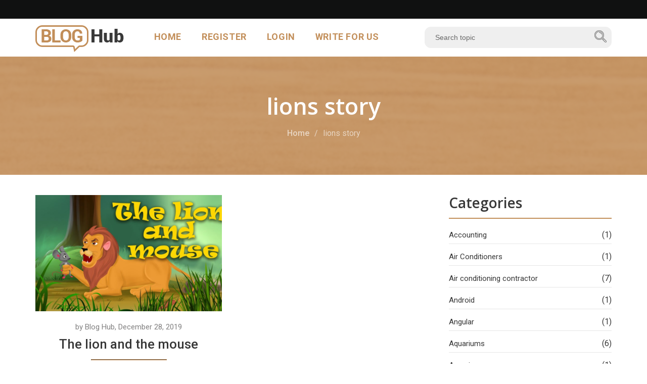

--- FILE ---
content_type: text/html; charset=UTF-8
request_url: https://bloghub.com.au/lions-story/
body_size: 20931
content:
<!DOCTYPE html>
<html lang="en">
    <head><meta http-equiv="Content-Type" content="text/html; charset=utf-8">
        
        <meta http-equiv="X-UA-Compatible" content="IE=edge">
        <meta name="viewport" content="width=device-width, initial-scale=1">

<meta name="google-site-verification" content="j2ZFzNPZgoPwyaUudp5kyTIDLqxFUlW30NvXWSMRZZU" />

        <!-- Site title -->
        <title>
            lions story Archives - Blog HubBlog Hub        </title>

        <link href="https://fonts.googleapis.com/css?family=Open+Sans:300,300i,400,400i,600,600i,700,700i,800,800i|Roboto+Slab:100,300,400,700|Roboto:100,100i,300,300i,400,400i,500,500i,700,700i,900,900i&display=swap" rel="stylesheet">

        <!-- Favicon and app touch icon -->
        <link rel="shortcut icon" href="https://bloghub.com.au/wp-content/themes/bloghub/images/favicon/favicon-16x16.png">
        <link rel="apple-touch-icon" href="https://bloghub.com.au/wp-content/themes/bloghub/images/favicon/apple-touch-icon-57x57.png">
        <link rel="apple-touch-icon" href="https://bloghub.com.au/wp-content/themes/bloghub/images/favicon/apple-touch-icon-72x72.png">
        <link rel="apple-touch-icon" href="https://bloghub.com.au/wp-content/themes/bloghub/images/favicon/apple-touch-icon-114x114.png">


        <!-- Style css -->
        <link href="https://bloghub.com.au/wp-content/themes/bloghub/style.css" rel="stylesheet">

        <!-- Responsive css -->
        <link href="https://bloghub.com.au/wp-content/themes/bloghub/css/responsive.css" rel="stylesheet">

        <!-- HTML5 shim and Respond.js for IE8 support of HTML5 elements and media queries -->
        <!-- WARNING: Respond.js doesn't work if you view the page via file:// -->
        <!--[if lt IE 9]>
          <script src="https://oss.maxcdn.com/html5shiv/3.7.3/html5shiv.min.js"></script>
          <script src="https://oss.maxcdn.com/respond/1.4.2/respond.min.js"></script>
        <![endif]-->

        <meta name='robots' content='index, follow, max-image-preview:large, max-snippet:-1, max-video-preview:-1' />

	<!-- This site is optimized with the Yoast SEO plugin v26.6 - https://yoast.com/wordpress/plugins/seo/ -->
	<link rel="canonical" href="https://bloghub.com.au/lions-story/" />
	<meta property="og:locale" content="en_US" />
	<meta property="og:type" content="article" />
	<meta property="og:title" content="lions story Archives - Blog Hub" />
	<meta property="og:url" content="https://bloghub.com.au/lions-story/" />
	<meta property="og:site_name" content="Blog Hub" />
	<meta name="twitter:card" content="summary_large_image" />
	<script type="application/ld+json" class="yoast-schema-graph">{"@context":"https://schema.org","@graph":[{"@type":"CollectionPage","@id":"https://bloghub.com.au/lions-story/","url":"https://bloghub.com.au/lions-story/","name":"lions story Archives - Blog Hub","isPartOf":{"@id":"https://bloghub.com.au/#website"},"primaryImageOfPage":{"@id":"https://bloghub.com.au/lions-story/#primaryimage"},"image":{"@id":"https://bloghub.com.au/lions-story/#primaryimage"},"thumbnailUrl":"https://bloghub.com.au/wp-content/uploads/2019/12/lion-and-the-mouse-story-scaled.jpg","breadcrumb":{"@id":"https://bloghub.com.au/lions-story/#breadcrumb"},"inLanguage":"en-AU"},{"@type":"ImageObject","inLanguage":"en-AU","@id":"https://bloghub.com.au/lions-story/#primaryimage","url":"https://bloghub.com.au/wp-content/uploads/2019/12/lion-and-the-mouse-story-scaled.jpg","contentUrl":"https://bloghub.com.au/wp-content/uploads/2019/12/lion-and-the-mouse-story-scaled.jpg","width":2560,"height":1441,"caption":"lion and the mouse story"},{"@type":"BreadcrumbList","@id":"https://bloghub.com.au/lions-story/#breadcrumb","itemListElement":[{"@type":"ListItem","position":1,"name":"Home","item":"https://bloghub.com.au/"},{"@type":"ListItem","position":2,"name":"lions story"}]},{"@type":"WebSite","@id":"https://bloghub.com.au/#website","url":"https://bloghub.com.au/","name":"Blog Hub","description":"","potentialAction":[{"@type":"SearchAction","target":{"@type":"EntryPoint","urlTemplate":"https://bloghub.com.au/?s={search_term_string}"},"query-input":{"@type":"PropertyValueSpecification","valueRequired":true,"valueName":"search_term_string"}}],"inLanguage":"en-AU"}]}</script>
	<!-- / Yoast SEO plugin. -->


<link rel='dns-prefetch' href='//platform-api.sharethis.com' />
<link rel="alternate" type="application/rss+xml" title="Blog Hub &raquo; lions story Tag Feed" href="https://bloghub.com.au/lions-story/feed/" />
<style id='wp-img-auto-sizes-contain-inline-css' type='text/css'>
img:is([sizes=auto i],[sizes^="auto," i]){contain-intrinsic-size:3000px 1500px}
/*# sourceURL=wp-img-auto-sizes-contain-inline-css */
</style>
<link rel='stylesheet' id='cnss_font_awesome_css-css' href='https://bloghub.com.au/wp-content/plugins/easy-social-icons/css/font-awesome/css/all.min.css?ver=7.0.0' type='text/css' media='all' />
<link rel='stylesheet' id='cnss_font_awesome_v4_shims-css' href='https://bloghub.com.au/wp-content/plugins/easy-social-icons/css/font-awesome/css/v4-shims.min.css?ver=7.0.0' type='text/css' media='all' />
<link rel='stylesheet' id='cnss_css-css' href='https://bloghub.com.au/wp-content/plugins/easy-social-icons/css/cnss.css?ver=1.0' type='text/css' media='all' />
<link rel='stylesheet' id='cnss_share_css-css' href='https://bloghub.com.au/wp-content/plugins/easy-social-icons/css/share.css?ver=1.0' type='text/css' media='all' />
<style id='wp-emoji-styles-inline-css' type='text/css'>

	img.wp-smiley, img.emoji {
		display: inline !important;
		border: none !important;
		box-shadow: none !important;
		height: 1em !important;
		width: 1em !important;
		margin: 0 0.07em !important;
		vertical-align: -0.1em !important;
		background: none !important;
		padding: 0 !important;
	}
/*# sourceURL=wp-emoji-styles-inline-css */
</style>
<style id='responsive-menu-inline-css' type='text/css'>
/** This file is major component of this plugin so please don't try to edit here. */
#rmp_menu_trigger-7304 {
  width: 55px;
  height: 55px;
  position: relative;
  top: 0;
  border-radius: 5px;
  display: none;
  text-decoration: none;
  right: 0;
  background: #c28e59;
  transition: transform 0.5s, background-color 0.5s;
}
#rmp_menu_trigger-7304:hover, #rmp_menu_trigger-7304:focus {
  background: #101111;
  text-decoration: unset;
}
#rmp_menu_trigger-7304.is-active {
  background: #101111;
}
#rmp_menu_trigger-7304 .rmp-trigger-box {
  width: 25px;
  color: #ffffff;
}
#rmp_menu_trigger-7304 .rmp-trigger-icon-active, #rmp_menu_trigger-7304 .rmp-trigger-text-open {
  display: none;
}
#rmp_menu_trigger-7304.is-active .rmp-trigger-icon-active, #rmp_menu_trigger-7304.is-active .rmp-trigger-text-open {
  display: inline;
}
#rmp_menu_trigger-7304.is-active .rmp-trigger-icon-inactive, #rmp_menu_trigger-7304.is-active .rmp-trigger-text {
  display: none;
}
#rmp_menu_trigger-7304 .rmp-trigger-label {
  color: #ffffff;
  pointer-events: none;
  line-height: 13px;
  font-family: inherit;
  font-size: 14px;
  display: inline;
  text-transform: inherit;
}
#rmp_menu_trigger-7304 .rmp-trigger-label.rmp-trigger-label-top {
  display: block;
  margin-bottom: 12px;
}
#rmp_menu_trigger-7304 .rmp-trigger-label.rmp-trigger-label-bottom {
  display: block;
  margin-top: 12px;
}
#rmp_menu_trigger-7304 .responsive-menu-pro-inner {
  display: block;
}
#rmp_menu_trigger-7304 .rmp-trigger-icon-inactive .rmp-font-icon {
  color: #ffffff;
}
#rmp_menu_trigger-7304 .responsive-menu-pro-inner, #rmp_menu_trigger-7304 .responsive-menu-pro-inner::before, #rmp_menu_trigger-7304 .responsive-menu-pro-inner::after {
  width: 25px;
  height: 3px;
  background-color: #ffffff;
  border-radius: 4px;
  position: absolute;
}
#rmp_menu_trigger-7304 .rmp-trigger-icon-active .rmp-font-icon {
  color: #ffffff;
}
#rmp_menu_trigger-7304.is-active .responsive-menu-pro-inner, #rmp_menu_trigger-7304.is-active .responsive-menu-pro-inner::before, #rmp_menu_trigger-7304.is-active .responsive-menu-pro-inner::after {
  background-color: #ffffff;
}
#rmp_menu_trigger-7304:hover .rmp-trigger-icon-inactive .rmp-font-icon {
  color: #ffffff;
}
#rmp_menu_trigger-7304:not(.is-active):hover .responsive-menu-pro-inner, #rmp_menu_trigger-7304:not(.is-active):hover .responsive-menu-pro-inner::before, #rmp_menu_trigger-7304:not(.is-active):hover .responsive-menu-pro-inner::after {
  background-color: #ffffff;
}
#rmp_menu_trigger-7304 .responsive-menu-pro-inner::before {
  top: 10px;
}
#rmp_menu_trigger-7304 .responsive-menu-pro-inner::after {
  bottom: 10px;
}
#rmp_menu_trigger-7304.is-active .responsive-menu-pro-inner::after {
  bottom: 0;
}
/* Hamburger menu styling */
@media screen and (max-width: 767px) {
  /** Menu Title Style */
  /** Menu Additional Content Style */
  #rmp_menu_trigger-7304 {
    display: block;
  }
  #rmp-container-7304 {
    position: fixed;
    top: 0;
    margin: 0;
    transition: transform 0.5s;
    overflow: auto;
    display: block;
    width: 75%;
    background-color: #101111;
    background-image: url("");
    height: 100%;
    left: 0;
    padding-top: 0px;
    padding-left: 0px;
    padding-bottom: 0px;
    padding-right: 0px;
  }
  #rmp-menu-wrap-7304 {
    padding-top: 0px;
    padding-left: 0px;
    padding-bottom: 0px;
    padding-right: 0px;
    background-color: #101111;
  }
  #rmp-menu-wrap-7304 .rmp-menu, #rmp-menu-wrap-7304 .rmp-submenu {
    width: 100%;
    box-sizing: border-box;
    margin: 0;
    padding: 0;
  }
  #rmp-menu-wrap-7304 .rmp-submenu-depth-1 .rmp-menu-item-link {
    padding-left: 10%;
  }
  #rmp-menu-wrap-7304 .rmp-submenu-depth-2 .rmp-menu-item-link {
    padding-left: 15%;
  }
  #rmp-menu-wrap-7304 .rmp-submenu-depth-3 .rmp-menu-item-link {
    padding-left: 20%;
  }
  #rmp-menu-wrap-7304 .rmp-submenu-depth-4 .rmp-menu-item-link {
    padding-left: 25%;
  }
  #rmp-menu-wrap-7304 .rmp-submenu.rmp-submenu-open {
    display: block;
  }
  #rmp-menu-wrap-7304 .rmp-menu-item {
    width: 100%;
    list-style: none;
    margin: 0;
  }
  #rmp-menu-wrap-7304 .rmp-menu-item-link {
    height: 40px;
    line-height: 40px;
    font-size: 16px;
    border-bottom: 1px solid #101111;
    font-family: inherit;
    color: #ffffff;
    text-align: left;
    background-color: #101111;
    font-weight: normal;
    letter-spacing: 0px;
    display: block;
    box-sizing: border-box;
    width: 100%;
    text-decoration: none;
    position: relative;
    overflow: hidden;
    transition: background-color 0.5s, border-color 0.5s, 0.5s;
    padding: 0 5%;
    padding-right: 50px;
  }
  #rmp-menu-wrap-7304 .rmp-menu-item-link:after, #rmp-menu-wrap-7304 .rmp-menu-item-link:before {
    display: none;
  }
  #rmp-menu-wrap-7304 .rmp-menu-item-link:hover, #rmp-menu-wrap-7304 .rmp-menu-item-link:focus {
    color: #ffffff;
    border-color: #c28e59;
    background-color: #c28e59;
  }
  #rmp-menu-wrap-7304 .rmp-menu-item-link:focus {
    outline: none;
    border-color: unset;
    box-shadow: unset;
  }
  #rmp-menu-wrap-7304 .rmp-menu-item-link .rmp-font-icon {
    height: 40px;
    line-height: 40px;
    margin-right: 10px;
    font-size: 16px;
  }
  #rmp-menu-wrap-7304 .rmp-menu-current-item .rmp-menu-item-link {
    color: #ffffff;
    border-color: #c28e59;
    background-color: #c28e59;
  }
  #rmp-menu-wrap-7304 .rmp-menu-current-item .rmp-menu-item-link:hover, #rmp-menu-wrap-7304 .rmp-menu-current-item .rmp-menu-item-link:focus {
    color: #ffffff;
    border-color: #c28e59;
    background-color: #c28e59;
  }
  #rmp-menu-wrap-7304 .rmp-menu-subarrow {
    position: absolute;
    top: 0;
    bottom: 0;
    text-align: center;
    overflow: hidden;
    background-size: cover;
    overflow: hidden;
    right: 0;
    border-left-style: solid;
    border-left-color: #101111;
    border-left-width: 1px;
    height: 39px;
    width: 40px;
    color: #ffffff;
    background-color: #101111;
  }
  #rmp-menu-wrap-7304 .rmp-menu-subarrow svg {
    fill: #ffffff;
  }
  #rmp-menu-wrap-7304 .rmp-menu-subarrow:hover {
    color: #ffffff;
    border-color: #c28e59;
    background-color: #c28e59;
  }
  #rmp-menu-wrap-7304 .rmp-menu-subarrow:hover svg {
    fill: #ffffff;
  }
  #rmp-menu-wrap-7304 .rmp-menu-subarrow .rmp-font-icon {
    margin-right: unset;
  }
  #rmp-menu-wrap-7304 .rmp-menu-subarrow * {
    vertical-align: middle;
    line-height: 39px;
  }
  #rmp-menu-wrap-7304 .rmp-menu-subarrow-active {
    display: block;
    background-size: cover;
    color: #ffffff;
    border-color: #c28e59;
    background-color: #c28e59;
  }
  #rmp-menu-wrap-7304 .rmp-menu-subarrow-active svg {
    fill: #ffffff;
  }
  #rmp-menu-wrap-7304 .rmp-menu-subarrow-active:hover {
    color: #ffffff;
    border-color: #c28e59;
    background-color: #c28e59;
  }
  #rmp-menu-wrap-7304 .rmp-menu-subarrow-active:hover svg {
    fill: #ffffff;
  }
  #rmp-menu-wrap-7304 .rmp-submenu {
    display: none;
  }
  #rmp-menu-wrap-7304 .rmp-submenu .rmp-menu-item-link {
    height: 40px;
    line-height: 40px;
    letter-spacing: 0px;
    font-size: 14px;
    border-bottom: 1px solid #101111;
    font-family: inherit;
    font-weight: normal;
    color: #ffffff;
    text-align: left;
    background-color: #101111;
  }
  #rmp-menu-wrap-7304 .rmp-submenu .rmp-menu-item-link:hover, #rmp-menu-wrap-7304 .rmp-submenu .rmp-menu-item-link:focus {
    color: #ffffff;
    border-color: #c28e59;
    background-color: #c28e59;
  }
  #rmp-menu-wrap-7304 .rmp-submenu .rmp-menu-current-item .rmp-menu-item-link {
    color: #ffffff;
    border-color: #c28e59;
    background-color: #c28e59;
  }
  #rmp-menu-wrap-7304 .rmp-submenu .rmp-menu-current-item .rmp-menu-item-link:hover, #rmp-menu-wrap-7304 .rmp-submenu .rmp-menu-current-item .rmp-menu-item-link:focus {
    color: #ffffff;
    border-color: #c28e59;
    background-color: #c28e59;
  }
  #rmp-menu-wrap-7304 .rmp-submenu .rmp-menu-subarrow {
    right: 0;
    border-right: unset;
    border-left-style: solid;
    border-left-color: #1d4354;
    border-left-width: 0px;
    height: 39px;
    line-height: 39px;
    width: 40px;
    color: #fff;
    background-color: inherit;
  }
  #rmp-menu-wrap-7304 .rmp-submenu .rmp-menu-subarrow:hover {
    color: #fff;
    border-color: #3f3f3f;
    background-color: inherit;
  }
  #rmp-menu-wrap-7304 .rmp-submenu .rmp-menu-subarrow-active {
    color: #fff;
    border-color: #1d4354;
    background-color: inherit;
  }
  #rmp-menu-wrap-7304 .rmp-submenu .rmp-menu-subarrow-active:hover {
    color: #fff;
    border-color: #3f3f3f;
    background-color: inherit;
  }
  #rmp-menu-wrap-7304 .rmp-menu-item-description {
    margin: 0;
    padding: 5px 5%;
    opacity: 0.8;
    color: #ffffff;
  }
  #rmp-search-box-7304 {
    display: block;
    padding-top: 0px;
    padding-left: 5%;
    padding-bottom: 0px;
    padding-right: 5%;
  }
  #rmp-search-box-7304 .rmp-search-form {
    margin: 0;
  }
  #rmp-search-box-7304 .rmp-search-box {
    background: #ffffff;
    border: 1px solid #dadada;
    color: #333333;
    width: 100%;
    padding: 0 5%;
    border-radius: 30px;
    height: 45px;
    -webkit-appearance: none;
  }
  #rmp-search-box-7304 .rmp-search-box::placeholder {
    color: #c7c7cd;
  }
  #rmp-search-box-7304 .rmp-search-box:focus {
    background-color: #ffffff;
    outline: 2px solid #dadada;
    color: #333333;
  }
  #rmp-menu-title-7304 {
    background-color: #212121;
    color: #ffffff;
    text-align: left;
    font-size: 13px;
    padding-top: 10%;
    padding-left: 5%;
    padding-bottom: 0%;
    padding-right: 5%;
    font-weight: 400;
    transition: background-color 0.5s, border-color 0.5s, color 0.5s;
  }
  #rmp-menu-title-7304:hover {
    background-color: #212121;
    color: #ffffff;
  }
  #rmp-menu-title-7304 > .rmp-menu-title-link {
    color: #ffffff;
    width: 100%;
    background-color: unset;
    text-decoration: none;
  }
  #rmp-menu-title-7304 > .rmp-menu-title-link:hover {
    color: #ffffff;
  }
  #rmp-menu-title-7304 .rmp-font-icon {
    font-size: 13px;
  }
  #rmp-menu-additional-content-7304 {
    padding-top: 0px;
    padding-left: 5%;
    padding-bottom: 0px;
    padding-right: 5%;
    color: #ffffff;
    text-align: center;
    font-size: 16px;
  }
}
/**
This file contents common styling of menus.
*/
.rmp-container {
  display: none;
  visibility: visible;
  padding: 0px 0px 0px 0px;
  z-index: 99998;
  transition: all 0.3s;
  /** Scrolling bar in menu setting box **/
}
.rmp-container.rmp-fade-top, .rmp-container.rmp-fade-left, .rmp-container.rmp-fade-right, .rmp-container.rmp-fade-bottom {
  display: none;
}
.rmp-container.rmp-slide-left, .rmp-container.rmp-push-left {
  transform: translateX(-100%);
  -ms-transform: translateX(-100%);
  -webkit-transform: translateX(-100%);
  -moz-transform: translateX(-100%);
}
.rmp-container.rmp-slide-left.rmp-menu-open, .rmp-container.rmp-push-left.rmp-menu-open {
  transform: translateX(0);
  -ms-transform: translateX(0);
  -webkit-transform: translateX(0);
  -moz-transform: translateX(0);
}
.rmp-container.rmp-slide-right, .rmp-container.rmp-push-right {
  transform: translateX(100%);
  -ms-transform: translateX(100%);
  -webkit-transform: translateX(100%);
  -moz-transform: translateX(100%);
}
.rmp-container.rmp-slide-right.rmp-menu-open, .rmp-container.rmp-push-right.rmp-menu-open {
  transform: translateX(0);
  -ms-transform: translateX(0);
  -webkit-transform: translateX(0);
  -moz-transform: translateX(0);
}
.rmp-container.rmp-slide-top, .rmp-container.rmp-push-top {
  transform: translateY(-100%);
  -ms-transform: translateY(-100%);
  -webkit-transform: translateY(-100%);
  -moz-transform: translateY(-100%);
}
.rmp-container.rmp-slide-top.rmp-menu-open, .rmp-container.rmp-push-top.rmp-menu-open {
  transform: translateY(0);
  -ms-transform: translateY(0);
  -webkit-transform: translateY(0);
  -moz-transform: translateY(0);
}
.rmp-container.rmp-slide-bottom, .rmp-container.rmp-push-bottom {
  transform: translateY(100%);
  -ms-transform: translateY(100%);
  -webkit-transform: translateY(100%);
  -moz-transform: translateY(100%);
}
.rmp-container.rmp-slide-bottom.rmp-menu-open, .rmp-container.rmp-push-bottom.rmp-menu-open {
  transform: translateX(0);
  -ms-transform: translateX(0);
  -webkit-transform: translateX(0);
  -moz-transform: translateX(0);
}
.rmp-container::-webkit-scrollbar {
  width: 0px;
}
.rmp-container ::-webkit-scrollbar-track {
  box-shadow: inset 0 0 5px transparent;
}
.rmp-container ::-webkit-scrollbar-thumb {
  background: transparent;
}
.rmp-container ::-webkit-scrollbar-thumb:hover {
  background: transparent;
}
.rmp-container .rmp-menu-wrap .rmp-menu {
  transition: none;
  border-radius: 0;
  box-shadow: none;
  background: none;
  border: 0;
  bottom: auto;
  box-sizing: border-box;
  clip: auto;
  color: #666;
  display: block;
  float: none;
  font-family: inherit;
  font-size: 14px;
  height: auto;
  left: auto;
  line-height: 1.7;
  list-style-type: none;
  margin: 0;
  min-height: auto;
  max-height: none;
  opacity: 1;
  outline: none;
  overflow: visible;
  padding: 0;
  position: relative;
  pointer-events: auto;
  right: auto;
  text-align: left;
  text-decoration: none;
  text-indent: 0;
  text-transform: none;
  transform: none;
  top: auto;
  visibility: inherit;
  width: auto;
  word-wrap: break-word;
  white-space: normal;
}
.rmp-container .rmp-menu-additional-content {
  display: block;
  word-break: break-word;
}
.rmp-container .rmp-menu-title {
  display: flex;
  flex-direction: column;
}
.rmp-container .rmp-menu-title .rmp-menu-title-image {
  max-width: 100%;
  margin-bottom: 15px;
  display: block;
  margin: auto;
  margin-bottom: 15px;
}
button.rmp_menu_trigger {
  z-index: 999999;
  overflow: hidden;
  outline: none;
  border: 0;
  display: none;
  margin: 0;
  transition: transform 0.5s, background-color 0.5s;
  padding: 0;
}
button.rmp_menu_trigger .responsive-menu-pro-inner::before, button.rmp_menu_trigger .responsive-menu-pro-inner::after {
  content: "";
  display: block;
}
button.rmp_menu_trigger .responsive-menu-pro-inner::before {
  top: 10px;
}
button.rmp_menu_trigger .responsive-menu-pro-inner::after {
  bottom: 10px;
}
button.rmp_menu_trigger .rmp-trigger-box {
  width: 40px;
  display: inline-block;
  position: relative;
  pointer-events: none;
  vertical-align: super;
}
/*  Menu Trigger Boring Animation */
.rmp-menu-trigger-boring .responsive-menu-pro-inner {
  transition-property: none;
}
.rmp-menu-trigger-boring .responsive-menu-pro-inner::after, .rmp-menu-trigger-boring .responsive-menu-pro-inner::before {
  transition-property: none;
}
.rmp-menu-trigger-boring.is-active .responsive-menu-pro-inner {
  transform: rotate(45deg);
}
.rmp-menu-trigger-boring.is-active .responsive-menu-pro-inner:before {
  top: 0;
  opacity: 0;
}
.rmp-menu-trigger-boring.is-active .responsive-menu-pro-inner:after {
  bottom: 0;
  transform: rotate(-90deg);
}

/*# sourceURL=responsive-menu-inline-css */
</style>
<link rel='stylesheet' id='dashicons-css' href='https://bloghub.com.au/wp-includes/css/dashicons.min.css?ver=6.9' type='text/css' media='all' />
<link rel='stylesheet' id='share-this-share-buttons-sticky-css' href='https://bloghub.com.au/wp-content/plugins/sharethis-share-buttons/css/mu-style.css?ver=1755513098' type='text/css' media='all' />
<style id='share-this-share-buttons-sticky-inline-css' type='text/css'>
.st-sticky-share-buttons{ display: none!important; }
.st-sticky-share-buttons{ display: none!important; }
.st-sticky-share-buttons{ display: none!important; }
/*# sourceURL=share-this-share-buttons-sticky-inline-css */
</style>
<link rel='stylesheet' id='ez-toc-css' href='https://bloghub.com.au/wp-content/plugins/easy-table-of-contents/assets/css/screen.min.css?ver=2.0.80' type='text/css' media='all' />
<style id='ez-toc-inline-css' type='text/css'>
div#ez-toc-container .ez-toc-title {font-size: 120%;}div#ez-toc-container .ez-toc-title {font-weight: 500;}div#ez-toc-container ul li , div#ez-toc-container ul li a {font-size: 95%;}div#ez-toc-container ul li , div#ez-toc-container ul li a {font-weight: 500;}div#ez-toc-container nav ul ul li {font-size: 90%;}.ez-toc-box-title {font-weight: bold; margin-bottom: 10px; text-align: center; text-transform: uppercase; letter-spacing: 1px; color: #666; padding-bottom: 5px;position:absolute;top:-4%;left:5%;background-color: inherit;transition: top 0.3s ease;}.ez-toc-box-title.toc-closed {top:-25%;}
.ez-toc-container-direction {direction: ltr;}.ez-toc-counter ul{counter-reset: item ;}.ez-toc-counter nav ul li a::before {content: counters(item, '.', decimal) '. ';display: inline-block;counter-increment: item;flex-grow: 0;flex-shrink: 0;margin-right: .2em; float: left; }.ez-toc-widget-direction {direction: ltr;}.ez-toc-widget-container ul{counter-reset: item ;}.ez-toc-widget-container nav ul li a::before {content: counters(item, '.', decimal) '. ';display: inline-block;counter-increment: item;flex-grow: 0;flex-shrink: 0;margin-right: .2em; float: left; }
/*# sourceURL=ez-toc-inline-css */
</style>
<link rel='stylesheet' id='tablepress-default-css' href='https://bloghub.com.au/wp-content/tablepress-combined.min.css?ver=15' type='text/css' media='all' />
<link rel='stylesheet' id='ald-styles-css' href='https://bloghub.com.au/wp-content/plugins/ajax-load-more-anything/assets/styles.min.css?ver=3.3.9' type='text/css' media='all' />
<script type="text/javascript" src="https://bloghub.com.au/wp-includes/js/jquery/jquery.min.js?ver=3.7.1" id="jquery-core-js"></script>
<script type="text/javascript" src="https://bloghub.com.au/wp-includes/js/jquery/jquery-migrate.min.js?ver=3.4.1" id="jquery-migrate-js"></script>
<script type="text/javascript" src="https://bloghub.com.au/wp-content/plugins/easy-social-icons/js/cnss.js?ver=1.0" id="cnss_js-js"></script>
<script type="text/javascript" src="https://bloghub.com.au/wp-content/plugins/easy-social-icons/js/share.js?ver=1.0" id="cnss_share_js-js"></script>
<script type="text/javascript" id="rmp_menu_scripts-js-extra">
/* <![CDATA[ */
var rmp_menu = {"ajaxURL":"https://bloghub.com.au/wp-admin/admin-ajax.php","wp_nonce":"43bd7de43b","menu":[{"menu_theme":"Default","theme_type":"default","theme_location_menu":"0","submenu_submenu_arrow_width":"40","submenu_submenu_arrow_width_unit":"px","submenu_submenu_arrow_height":"39","submenu_submenu_arrow_height_unit":"px","submenu_arrow_position":"right","submenu_sub_arrow_background_colour":"","submenu_sub_arrow_background_hover_colour":"","submenu_sub_arrow_background_colour_active":"","submenu_sub_arrow_background_hover_colour_active":"","submenu_sub_arrow_border_width":"","submenu_sub_arrow_border_width_unit":"px","submenu_sub_arrow_border_colour":"#1d4354","submenu_sub_arrow_border_hover_colour":"#3f3f3f","submenu_sub_arrow_border_colour_active":"#1d4354","submenu_sub_arrow_border_hover_colour_active":"#3f3f3f","submenu_sub_arrow_shape_colour":"#fff","submenu_sub_arrow_shape_hover_colour":"#fff","submenu_sub_arrow_shape_colour_active":"#fff","submenu_sub_arrow_shape_hover_colour_active":"#fff","use_header_bar":"off","header_bar_items_order":{"logo":"off","title":"on","additional content":"off","menu":"on","search":"off"},"header_bar_title":"Responsive Menu","header_bar_html_content":"","header_bar_logo":"","header_bar_logo_link":"","header_bar_logo_width":"","header_bar_logo_width_unit":"%","header_bar_logo_height":"","header_bar_logo_height_unit":"px","header_bar_height":"80","header_bar_height_unit":"px","header_bar_padding":{"top":"0px","right":"5%","bottom":"0px","left":"5%"},"header_bar_font":"","header_bar_font_size":"14","header_bar_font_size_unit":"px","header_bar_text_color":"#ffffff","header_bar_background_color":"#1d4354","header_bar_breakpoint":"8000","header_bar_position_type":"fixed","header_bar_adjust_page":"on","header_bar_scroll_enable":"off","header_bar_scroll_background_color":"#36bdf6","mobile_breakpoint":"600","tablet_breakpoint":"767","transition_speed":"0.5","sub_menu_speed":"0.2","show_menu_on_page_load":"off","menu_disable_scrolling":"off","menu_overlay":"off","menu_overlay_colour":"rgba(0,0,0,0.7)","desktop_menu_width":"","desktop_menu_width_unit":"%","desktop_menu_positioning":"absolute","desktop_menu_side":"left","desktop_menu_to_hide":"","use_current_theme_location":"off","mega_menu":{"225":"off","227":"off","229":"off","228":"off","226":"off"},"desktop_submenu_open_animation":"none","desktop_submenu_open_animation_speed":"100ms","desktop_submenu_open_on_click":"off","desktop_menu_hide_and_show":"off","menu_name":"Default Menu","menu_to_use":"header-navigation","different_menu_for_mobile":"off","menu_to_use_in_mobile":"main-menu","use_mobile_menu":"on","use_tablet_menu":"on","use_desktop_menu":"off","menu_display_on":"all-pages","menu_to_hide":"","submenu_descriptions_on":"off","custom_walker":"","menu_background_colour":"#101111","menu_depth":"5","smooth_scroll_on":"off","smooth_scroll_speed":"500","menu_font_icons":{"id":["225"],"icon":[""]},"menu_links_height":"40","menu_links_height_unit":"px","menu_links_line_height":"40","menu_links_line_height_unit":"px","menu_depth_0":"5","menu_depth_0_unit":"%","menu_font_size":"16","menu_font_size_unit":"px","menu_font":"","menu_font_weight":"normal","menu_text_alignment":"left","menu_text_letter_spacing":"","menu_word_wrap":"off","menu_link_colour":"#ffffff","menu_link_hover_colour":"#ffffff","menu_current_link_colour":"#ffffff","menu_current_link_hover_colour":"#ffffff","menu_item_background_colour":"#101111","menu_item_background_hover_colour":"#c28e59","menu_current_item_background_colour":"#c28e59","menu_current_item_background_hover_colour":"#c28e59","menu_border_width":"1","menu_border_width_unit":"px","menu_item_border_colour":"#101111","menu_item_border_colour_hover":"#c28e59","menu_current_item_border_colour":"#c28e59","menu_current_item_border_hover_colour":"#c28e59","submenu_links_height":"40","submenu_links_height_unit":"px","submenu_links_line_height":"40","submenu_links_line_height_unit":"px","menu_depth_side":"left","menu_depth_1":"10","menu_depth_1_unit":"%","menu_depth_2":"15","menu_depth_2_unit":"%","menu_depth_3":"20","menu_depth_3_unit":"%","menu_depth_4":"25","menu_depth_4_unit":"%","submenu_item_background_colour":"#101111","submenu_item_background_hover_colour":"#c28e59","submenu_current_item_background_colour":"#c28e59","submenu_current_item_background_hover_colour":"#c28e59","submenu_border_width":"1","submenu_border_width_unit":"px","submenu_item_border_colour":"#101111","submenu_item_border_colour_hover":"#c28e59","submenu_current_item_border_colour":"#c28e59","submenu_current_item_border_hover_colour":"#c28e59","submenu_font_size":"14","submenu_font_size_unit":"px","submenu_font":"","submenu_font_weight":"normal","submenu_text_letter_spacing":"","submenu_text_alignment":"left","submenu_link_colour":"#ffffff","submenu_link_hover_colour":"#ffffff","submenu_current_link_colour":"#ffffff","submenu_current_link_hover_colour":"#ffffff","inactive_arrow_shape":"\u25bc","active_arrow_shape":"\u25b2","inactive_arrow_font_icon":"","active_arrow_font_icon":"","inactive_arrow_image":"","active_arrow_image":"","submenu_arrow_width":"40","submenu_arrow_width_unit":"px","submenu_arrow_height":"39","submenu_arrow_height_unit":"px","arrow_position":"right","menu_sub_arrow_shape_colour":"#ffffff","menu_sub_arrow_shape_hover_colour":"#ffffff","menu_sub_arrow_shape_colour_active":"#ffffff","menu_sub_arrow_shape_hover_colour_active":"#ffffff","menu_sub_arrow_border_width":"1","menu_sub_arrow_border_width_unit":"px","menu_sub_arrow_border_colour":"#101111","menu_sub_arrow_border_hover_colour":"#c28e59","menu_sub_arrow_border_colour_active":"#c28e59","menu_sub_arrow_border_hover_colour_active":"#c28e59","menu_sub_arrow_background_colour":"#101111","menu_sub_arrow_background_hover_colour":"#c28e59","menu_sub_arrow_background_colour_active":"#c28e59","menu_sub_arrow_background_hover_colour_active":"#c28e59","fade_submenus":"off","fade_submenus_side":"left","fade_submenus_delay":"100","fade_submenus_speed":"500","use_slide_effect":"off","slide_effect_back_to_text":"Back","accordion_animation":"off","auto_expand_all_submenus":"off","auto_expand_current_submenus":"off","menu_item_click_to_trigger_submenu":"off","button_width":"55","button_width_unit":"px","button_height":"55","button_height_unit":"px","button_background_colour":"#c28e59","button_background_colour_hover":"#101111","button_background_colour_active":"#101111","toggle_button_border_radius":"5","button_transparent_background":"off","button_left_or_right":"right","button_position_type":"relative","button_distance_from_side":"","button_distance_from_side_unit":"%","button_top":"","button_top_unit":"px","button_push_with_animation":"off","button_click_animation":"boring","button_line_margin":"5","button_line_margin_unit":"px","button_line_width":"25","button_line_width_unit":"px","button_line_height":"3","button_line_height_unit":"px","button_line_colour":"#ffffff","button_line_colour_hover":"#ffffff","button_line_colour_active":"#ffffff","button_font_icon":"","button_font_icon_when_clicked":"","button_image":"","button_image_when_clicked":"","button_title":"","button_title_open":"","button_title_position":"left","menu_container_columns":"","button_font":"","button_font_size":"14","button_font_size_unit":"px","button_title_line_height":"13","button_title_line_height_unit":"px","button_text_colour":"#ffffff","button_trigger_type_click":"on","button_trigger_type_hover":"off","button_click_trigger":"#responsive-menu-button","items_order":{"title":"","menu":"on","search":"","additional content":""},"menu_title":"","menu_title_link":"","menu_title_link_location":"_self","menu_title_image":"","menu_title_font_icon":"","menu_title_section_padding":{"top":"10%","right":"5%","bottom":"0%","left":"5%"},"menu_title_background_colour":"#212121","menu_title_background_hover_colour":"#212121","menu_title_font_size":"13","menu_title_font_size_unit":"px","menu_title_alignment":"left","menu_title_font_weight":"400","menu_title_font_family":"","menu_title_colour":"#ffffff","menu_title_hover_colour":"#ffffff","menu_title_image_width":"","menu_title_image_width_unit":"%","menu_title_image_height":"","menu_title_image_height_unit":"px","menu_additional_content":"","menu_additional_section_padding":{"top":"0px","right":"5%","bottom":"0px","left":"5%"},"menu_additional_content_font_size":"16","menu_additional_content_font_size_unit":"px","menu_additional_content_alignment":"center","menu_additional_content_colour":"#ffffff","menu_search_box_text":"Search","menu_search_box_code":"","menu_search_section_padding":{"top":"0px","right":"5%","bottom":"0px","left":"5%"},"menu_search_box_height":"45","menu_search_box_height_unit":"px","menu_search_box_border_radius":"30","menu_search_box_text_colour":"#333333","menu_search_box_background_colour":"#ffffff","menu_search_box_placeholder_colour":"#c7c7cd","menu_search_box_border_colour":"#dadada","menu_section_padding":{"top":"0px","right":"0px","bottom":"0px","left":"0px"},"menu_width":"75","menu_width_unit":"%","menu_maximum_width":"","menu_maximum_width_unit":"px","menu_minimum_width":"","menu_minimum_width_unit":"px","menu_auto_height":"off","menu_container_padding":{"top":"0px","right":"0px","bottom":"0px","left":"0px"},"menu_container_background_colour":"#101111","menu_background_image":"","animation_type":"slide","menu_appear_from":"left","animation_speed":"0.5","page_wrapper":"","menu_close_on_body_click":"off","menu_close_on_scroll":"off","menu_close_on_link_click":"off","enable_touch_gestures":"off","hamburger_position_selector":"","menu_id":7304,"active_toggle_contents":"\u25b2","inactive_toggle_contents":"\u25bc"}]};
//# sourceURL=rmp_menu_scripts-js-extra
/* ]]> */
</script>
<script type="text/javascript" src="https://bloghub.com.au/wp-content/plugins/responsive-menu/v4.0.0/assets/js/rmp-menu.js?ver=4.6.0" id="rmp_menu_scripts-js"></script>
<script type="text/javascript" src="//platform-api.sharethis.com/js/sharethis.js?ver=2.3.6#property=5dcbed73e6a1f90012d60ffc&amp;product=sticky-buttons&amp;source=sharethis-share-buttons-wordpress" id="share-this-share-buttons-mu-js"></script>
<link rel="https://api.w.org/" href="https://bloghub.com.au/wp-json/" /><link rel="alternate" title="JSON" type="application/json" href="https://bloghub.com.au/wp-json/wp/v2/tags/107" /><link rel="EditURI" type="application/rsd+xml" title="RSD" href="https://bloghub.com.au/xmlrpc.php?rsd" />
<meta name="generator" content="WordPress 6.9" />
<style type="text/css">
		ul.cnss-social-icon li.cn-fa-icon a:hover{color:#ffffff!important;}
		</style><!-- Google tag (gtag.js) -->
<script async src="https://www.googletagmanager.com/gtag/js?id=G-YV5QCEY2KZ"></script>
<script>
  window.dataLayer = window.dataLayer || [];
  function gtag(){dataLayer.push(arguments);}
  gtag('js', new Date());

  gtag('config', 'G-YV5QCEY2KZ');
</script>
<script async src="https://pagead2.googlesyndication.com/pagead/js/adsbygoogle.js?client=ca-pub-3894608500761035"
     crossorigin="anonymous"></script>		<style type="text/css" id="wp-custom-css">
			.footer-col.footer-col-02 a {padding: 0;border: 0;border-radius: 0;margin: 0;}
.footer-col.footer-col-02 a:hover { color: #c28e59; }
.disclaimer{text-align: left;margin: 0 0 25px 0;display: flex;}
.disclaimer h3 {font-family: 'Roboto', sans-serif;text-transform: uppercase;color: #FFF;font-size: 14px;line-height: normal;
margin: 2px 10px 25px 0;}
.disclaimer p {    font-family: 'Open Sans', sans-serif;color: rgba(255,255,255,0.5);font-size: 14px;line-height: normal;}
.sort-discription ul {
    display: inline-block;
    list-style: auto;
    margin: revert;
    padding: revert;
	width: 100%;
}
.privacy_page h2 {
    font-size:30px !important;
    line-height: 40px !important;
}
.privacy_page h3 {
    font-size:25px !important;
    line-height:35px !important;
}		</style>
		<style type="text/css"></style><!-- Global site tag (gtag.js) - Google Analytics -->
<script async src="https://www.googletagmanager.com/gtag/js?id=UA-156540180-1"></script>
<script>
  window.dataLayer = window.dataLayer || [];
  function gtag(){dataLayer.push(arguments);}
  gtag('js', new Date());

  gtag('config', 'UA-156540180-1');
</script>

    </head>
    <body>

        <!-- Header Start Here -->

        <header class="site-header">
            <div class="header-top">
                <div class="container">
                    <div class="header-top-inner">
                        <ul id="" class="cnss-social-icon header-top-social-icon" style="text-align:right; text-align:-webkit-right; align-self:end; margin: 0 auto;">		<li class="cn-fa-facebook cn-fa-icon " style="display:inline-block;"><a class="cnss-facebook-f" target="_blank" href="https://www.facebook.com/Blog-Hub-101866918121673/" title="Facebook" style="width:30px;height:30px;padding:5px 0;margin:0px;color: #ffffff;border-radius: 50%;"><i title="Facebook" style="font-size:20px;" class="fab fa-facebook-f"></i></a></li>		<li class="cn-fa-twitter cn-fa-icon " style="display:inline-block;"><a class="cnss-twitter" target="_blank" href="https://twitter.com/" title="Twitter" style="width:30px;height:30px;padding:5px 0;margin:0px;color: #ffffff;border-radius: 50%;"><i title="Twitter" style="font-size:20px;" class="fab fa-twitter"></i></a></li></ul>
	
	                    </div>
                </div>
            </div>
            <div class="header-bottom">
                <div class="container">
                    <div class="header-bottom-inner">
                        <div class="logo-part">
                            <a href="http://bloghub.com.au/"><img width="175" height="55" src="https://bloghub.com.au/wp-content/uploads/2019/10/bloghub-logo.png" class="image wp-image-79  attachment-full size-full" alt="" style="max-width: 100%; height: auto;" decoding="async" /></a>                        </div>
                        <div class="menu-part">
                            <ul id="desktop-menu">
                                <li id="menu-item-45" class="menu-item menu-item-type-post_type menu-item-object-page menu-item-home menu-item-45"><a href="https://bloghub.com.au/">Home</a></li>
<li id="menu-item-188" class="menu-item menu-item-type-post_type menu-item-object-page menu-item-188"><a href="https://bloghub.com.au/registration/">Register</a></li>
<li id="menu-item-622" class="menu-item menu-item-type-post_type menu-item-object-page menu-item-622"><a href="https://bloghub.com.au/login/">Login</a></li>
<li id="menu-item-1438" class="menu-item menu-item-type-post_type menu-item-object-page menu-item-1438"><a href="https://bloghub.com.au/write-for-us/">Write for us</a></li>
                            </ul>
                                                    </div>
                        <div class="search-part">
                            <form method="get" id="searchform" action="https://bloghub.com.au/">
    <input type="text" class='search' value="" name="s" id="s" placeholder="Search topic" />
    <button type="submit" id="searchsubmit" class="search-submit button"> <img src="https://bloghub.com.au/wp-content/themes/bloghub/images/search-icon.png" /> </button>
</form>
                        </div>
                    </div>
                </div>
            </div>
        </header>

        <!-- Header End Here -->

        <!-- Main Section Start Here -->

        <section>
<!-- Home Page Content Start Here -->

<div class="page-header">
    <div class="container">
        <div class="page-header-inner">
            <h1>  
                lions story            </h1>
            <div class="breadcrumb-menu">
                <ol class="breadcrumb_trail breadcrumbs"><li class="home"><span property="itemListElement" typeof="ListItem"><a property="item" typeof="WebPage" title="Go to Blog Hub." href="https://bloghub.com.au" class="home" ><span property="name">Home</span></a><meta property="position" content="1"></span></li>
<li class="archive taxonomy post_tag current-item"><span class="archive taxonomy post_tag current-item">lions story</span></li>
</ol>            </div>
        </div>
    </div>
</div>

<div class="category-section category-page-main">
    <div class="container">
        <div class="page-left-part">
            <div class="category-section-inner masonry-container">
                                    <div class="category-post-list items">
                        <div class="category-post-inner-div">
                            <div class="post-img">
                                <a href="https://bloghub.com.au/the-lion-and-the-mouse/" title="The lion and the mouse">
                                    <img width="800" height="500" src="https://bloghub.com.au/wp-content/uploads/2019/12/lion-and-the-mouse-story-800x500.jpg" class="attachment-Blog_Thumb size-Blog_Thumb wp-post-image" alt="lion and the mouse story" decoding="async" loading="lazy" />                                </a>
                            </div> 
                            <div class="post-details">
                                <div class="author-bio">by Blog Hub, December 28, 2019</div>
                                <h2><a href="https://bloghub.com.au/the-lion-and-the-mouse/" title="The lion and the mouse">The lion and the mouse</a></h2>
                                <div class="line"><hr></div>
                                <div class="sort-discription">Sheru was a proud lion and roamed everywhere in the jungle with his head held high. I am the lion,...</div>
                                <div class="read-more-post"><a class="theme-btn" href="https://bloghub.com.au/the-lion-and-the-mouse/" title="The lion and the mouse">Read More</a></div>
                            </div>
                        </div>
                    </div>
                                </div>
        </div>
        <div class="page-right-part">
            <div class="sidebar-category-list">
    <div class="sidebar-title">
        <h3>Categories</h3>
    </div>
    <div class="sidebar-category-list-inner">
        <h3>Categories</h3>
			<ul>
					<li class="cat-item cat-item-4322"><a href="https://bloghub.com.au/accounting/">Accounting</a> (1)
</li>
	<li class="cat-item cat-item-4296"><a href="https://bloghub.com.au/air-conditioners/">Air Conditioners</a> (1)
</li>
	<li class="cat-item cat-item-2688"><a href="https://bloghub.com.au/air-conditioning-contractor/">Air conditioning contractor</a> (7)
</li>
	<li class="cat-item cat-item-4386"><a href="https://bloghub.com.au/android/">Android</a> (1)
</li>
	<li class="cat-item cat-item-4304"><a href="https://bloghub.com.au/angular/">Angular</a> (1)
</li>
	<li class="cat-item cat-item-4318"><a href="https://bloghub.com.au/aquariums-2/">Aquariums</a> (6)
</li>
	<li class="cat-item cat-item-4233"><a href="https://bloghub.com.au/worlds-animal/aquariums/">Aquariums</a> (1)
</li>
	<li class="cat-item cat-item-4301"><a href="https://bloghub.com.au/architecture/">Architecture</a> (2)
</li>
	<li class="cat-item cat-item-4402"><a href="https://bloghub.com.au/artificial-grass/">Artificial Grass</a> (1)
</li>
	<li class="cat-item cat-item-4280"><a href="https://bloghub.com.au/artificial-intelligence/">Artificial Intelligence</a> (3)
</li>
	<li class="cat-item cat-item-4409"><a href="https://bloghub.com.au/automotive/">Automotive</a> (2)
</li>
	<li class="cat-item cat-item-3065"><a href="https://bloghub.com.au/beach-lover/">Beach lover</a> (1)
</li>
	<li class="cat-item cat-item-3129"><a href="https://bloghub.com.au/beauty/">Beauty</a> (14)
</li>
	<li class="cat-item cat-item-3833"><a href="https://bloghub.com.au/bet/">bet</a> (7)
</li>
	<li class="cat-item cat-item-4250"><a href="https://bloghub.com.au/biography/">Biography</a> (1)
</li>
	<li class="cat-item cat-item-1686"><a href="https://bloghub.com.au/blinds/">blinds</a> (2)
</li>
	<li class="cat-item cat-item-27"><a href="https://bloghub.com.au/bloghub/">Bloghub</a> (89)
</li>
	<li class="cat-item cat-item-3472"><a href="https://bloghub.com.au/boats/">Boats</a> (1)
</li>
	<li class="cat-item cat-item-3451"><a href="https://bloghub.com.au/builder/">builder</a> (3)
</li>
	<li class="cat-item cat-item-4222"><a href="https://bloghub.com.au/bunnings/">Bunnings</a> (1)
</li>
	<li class="cat-item cat-item-537"><a href="https://bloghub.com.au/business/">Business</a> (336)
</li>
	<li class="cat-item cat-item-4234"><a href="https://bloghub.com.au/businesshours/">businesshours</a> (2)
</li>
	<li class="cat-item cat-item-4293"><a href="https://bloghub.com.au/camera/">Camera</a> (1)
</li>
	<li class="cat-item cat-item-244"><a href="https://bloghub.com.au/car/">Car</a> (58)
</li>
	<li class="cat-item cat-item-4295"><a href="https://bloghub.com.au/car-repair/">Car Repair </a> (2)
</li>
	<li class="cat-item cat-item-4276"><a href="https://bloghub.com.au/car-storage/">Car Storage</a> (1)
</li>
	<li class="cat-item cat-item-4291"><a href="https://bloghub.com.au/care-services/">Care Services</a> (2)
</li>
	<li class="cat-item cat-item-4411"><a href="https://bloghub.com.au/career/">Career</a> (1)
</li>
	<li class="cat-item cat-item-3499"><a href="https://bloghub.com.au/casino/">casino</a> (10)
</li>
	<li class="cat-item cat-item-4315"><a href="https://bloghub.com.au/cctv/">CCTV</a> (1)
</li>
	<li class="cat-item cat-item-4342"><a href="https://bloghub.com.au/child-development/">Child Development</a> (1)
</li>
	<li class="cat-item cat-item-486"><a href="https://bloghub.com.au/children-with-special-needs/">Children with special needs</a> (16)
</li>
	<li class="cat-item cat-item-4317"><a href="https://bloghub.com.au/circus/">circus</a> (5)
</li>
	<li class="cat-item cat-item-1982"><a href="https://bloghub.com.au/cleaning/">Cleaning</a> (53)
</li>
	<li class="cat-item cat-item-4201"><a href="https://bloghub.com.au/cleaning-service/">Cleaning Service</a> (6)
</li>
	<li class="cat-item cat-item-4223"><a href="https://bloghub.com.au/club/">Club</a> (9)
</li>
	<li class="cat-item cat-item-4288"><a href="https://bloghub.com.au/coaches/">Coaches</a> (1)
</li>
	<li class="cat-item cat-item-7"><a href="https://bloghub.com.au/comfort-clothing/">Comfort Clothing</a> (24)
</li>
	<li class="cat-item cat-item-3350"><a href="https://bloghub.com.au/commercial-refrigeration/">commercial refrigeration</a> (5)
</li>
	<li class="cat-item cat-item-4324"><a href="https://bloghub.com.au/construction/">Construction</a> (5)
</li>
	<li class="cat-item cat-item-4116"><a href="https://bloghub.com.au/consulting/">consulting</a> (1)
</li>
	<li class="cat-item cat-item-4310"><a href="https://bloghub.com.au/content-marketing/">Content Marketing</a> (1)
</li>
	<li class="cat-item cat-item-10"><a href="https://bloghub.com.au/cricket/">Cricket</a> (4)
</li>
	<li class="cat-item cat-item-3743"><a href="https://bloghub.com.au/crypto-currency/">crypto currency</a> (2)
</li>
	<li class="cat-item cat-item-4319"><a href="https://bloghub.com.au/dance-clubs/">Dance Clubs</a> (10)
</li>
	<li class="cat-item cat-item-593"><a href="https://bloghub.com.au/dentist/">Dentist</a> (137)
</li>
	<li class="cat-item cat-item-4337"><a href="https://bloghub.com.au/dermatologists/">Dermatologists</a> (1)
</li>
	<li class="cat-item cat-item-4344"><a href="https://bloghub.com.au/design/">Design</a> (1)
</li>
	<li class="cat-item cat-item-297"><a href="https://bloghub.com.au/design-development/">Design &amp; Development</a> (23)
</li>
	<li class="cat-item cat-item-21"><a href="https://bloghub.com.au/digital-future/">Digital Future</a> (18)
</li>
	<li class="cat-item cat-item-11"><a href="https://bloghub.com.au/digital-marketing/">Digital Marketing</a> (60)
</li>
	<li class="cat-item cat-item-25"><a href="https://bloghub.com.au/easy-recipes/">Easy Recipes</a> (13)
</li>
	<li class="cat-item cat-item-449"><a href="https://bloghub.com.au/education/">Education</a> (34)
</li>
	<li class="cat-item cat-item-814"><a href="https://bloghub.com.au/electrician/">electrician</a> (22)
</li>
	<li class="cat-item cat-item-4303"><a href="https://bloghub.com.au/electronic/">Electronic</a> (1)
</li>
	<li class="cat-item cat-item-3031"><a href="https://bloghub.com.au/engineer/">Engineer</a> (1)
</li>
	<li class="cat-item cat-item-809"><a href="https://bloghub.com.au/entertainment/">Entertainment</a> (12)
</li>
	<li class="cat-item cat-item-4347"><a href="https://bloghub.com.au/factory/">Factory</a> (1)
</li>
	<li class="cat-item cat-item-23"><a href="https://bloghub.com.au/family-values/">Family Values</a> (13)
</li>
	<li class="cat-item cat-item-4339"><a href="https://bloghub.com.au/farm/">Farm</a> (1)
</li>
	<li class="cat-item cat-item-3023"><a href="https://bloghub.com.au/fashion/">Fashion</a> (39)
</li>
	<li class="cat-item cat-item-4"><a href="https://bloghub.com.au/fashion-week/">Fashion Week</a> (21)
</li>
	<li class="cat-item cat-item-29"><a href="https://bloghub.com.au/festival-celeb/">Festival Celeb</a> (3)
</li>
	<li class="cat-item cat-item-4352"><a href="https://bloghub.com.au/financial/">Financial</a> (1)
</li>
	<li class="cat-item cat-item-2969"><a href="https://bloghub.com.au/financial-planner/">Financial Planner</a> (9)
</li>
	<li class="cat-item cat-item-3158"><a href="https://bloghub.com.au/fitness/">Fitness</a> (7)
</li>
	<li class="cat-item cat-item-797"><a href="https://bloghub.com.au/flooring/">flooring</a> (5)
</li>
	<li class="cat-item cat-item-1717"><a href="https://bloghub.com.au/food/">Food</a> (37)
</li>
	<li class="cat-item cat-item-3053"><a href="https://bloghub.com.au/funeral/">Funeral</a> (2)
</li>
	<li class="cat-item cat-item-318"><a href="https://bloghub.com.au/furniture/">Furniture</a> (19)
</li>
	<li class="cat-item cat-item-4308"><a href="https://bloghub.com.au/game/">Game</a> (1)
</li>
	<li class="cat-item cat-item-8"><a href="https://bloghub.com.au/garden-tips/">Garden Tips</a> (38)
</li>
	<li class="cat-item cat-item-3312"><a href="https://bloghub.com.au/gas-station/">gas station</a> (1)
</li>
	<li class="cat-item cat-item-4343"><a href="https://bloghub.com.au/gas-station-2/">Gas-station</a> (1)
</li>
	<li class="cat-item cat-item-3062"><a href="https://bloghub.com.au/general/">General</a> (35)
</li>
	<li class="cat-item cat-item-4279"><a href="https://bloghub.com.au/gift-ideas/">Gift Ideas</a> (1)
</li>
	<li class="cat-item cat-item-4356"><a href="https://bloghub.com.au/google/">Google</a> (1)
</li>
	<li class="cat-item cat-item-4327"><a href="https://bloghub.com.au/google-ads/">Google Ads</a> (1)
</li>
	<li class="cat-item cat-item-28"><a href="https://bloghub.com.au/grandmas-medicine/">GrandMa’s Medicine</a> (3)
</li>
	<li class="cat-item cat-item-4321"><a href="https://bloghub.com.au/grocery/">Grocery</a> (1)
</li>
	<li class="cat-item cat-item-4184"><a href="https://bloghub.com.au/hair-care/">Hair Care</a> (2)
</li>
	<li class="cat-item cat-item-4309"><a href="https://bloghub.com.au/hat/">Hat</a> (1)
</li>
	<li class="cat-item cat-item-4066"><a href="https://bloghub.com.au/health/">Health</a> (24)
</li>
	<li class="cat-item cat-item-13"><a href="https://bloghub.com.au/health-advice/">Health Advice</a> (147)
</li>
	<li class="cat-item cat-item-4381"><a href="https://bloghub.com.au/health-care/">Health Care</a> (1)
</li>
	<li class="cat-item cat-item-3106"><a href="https://bloghub.com.au/heating-and-cooling/">Heating and Cooling</a> (6)
</li>
	<li class="cat-item cat-item-3738"><a href="https://bloghub.com.au/holidays/">Holidays</a> (6)
</li>
	<li class="cat-item cat-item-245"><a href="https://bloghub.com.au/home-improvement/">Home Improvement</a> (267)
</li>
	<li class="cat-item cat-item-3003"><a href="https://bloghub.com.au/home-improvement/home-safety/">Home safety</a> (4)
</li>
	<li class="cat-item cat-item-4331"><a href="https://bloghub.com.au/indoor-plants/">Indoor Plants</a> (1)
</li>
	<li class="cat-item cat-item-3079"><a href="https://bloghub.com.au/industries/">Industries</a> (6)
</li>
	<li class="cat-item cat-item-3174"><a href="https://bloghub.com.au/injuries/">Injuries</a> (1)
</li>
	<li class="cat-item cat-item-4328"><a href="https://bloghub.com.au/insurance/">Insurance</a> (2)
</li>
	<li class="cat-item cat-item-4061"><a href="https://bloghub.com.au/interio-designers/">Interio Designers</a> (1)
</li>
	<li class="cat-item cat-item-2445"><a href="https://bloghub.com.au/interior-design/">Interior Design</a> (21)
</li>
	<li class="cat-item cat-item-4282"><a href="https://bloghub.com.au/iphone/">iphone</a> (1)
</li>
	<li class="cat-item cat-item-4334"><a href="https://bloghub.com.au/it-services/">IT Services</a> (1)
</li>
	<li class="cat-item cat-item-4389"><a href="https://bloghub.com.au/kids/">Kids</a> (1)
</li>
	<li class="cat-item cat-item-26"><a href="https://bloghub.com.au/kids-story/">Kids Story</a> (5)
</li>
	<li class="cat-item cat-item-650"><a href="https://bloghub.com.au/lawyer/">Lawyer</a> (29)
</li>
	<li class="cat-item cat-item-4357"><a href="https://bloghub.com.au/led/">LED</a> (1)
</li>
	<li class="cat-item cat-item-4320"><a href="https://bloghub.com.au/legal-service/">Legal Service</a> (2)
</li>
	<li class="cat-item cat-item-4400"><a href="https://bloghub.com.au/life-style/">Life Style</a> (1)
</li>
	<li class="cat-item cat-item-4360"><a href="https://bloghub.com.au/loan/">Loan</a> (1)
</li>
	<li class="cat-item cat-item-3006"><a href="https://bloghub.com.au/machine/">machine</a> (10)
</li>
	<li class="cat-item cat-item-4340"><a href="https://bloghub.com.au/management/">Management</a> (1)
</li>
	<li class="cat-item cat-item-4012"><a href="https://bloghub.com.au/manufacturiing/">Manufacturiing</a> (1)
</li>
	<li class="cat-item cat-item-4013"><a href="https://bloghub.com.au/manufacturing/">Manufacturing</a> (4)
</li>
	<li class="cat-item cat-item-3015"><a href="https://bloghub.com.au/marketing/">Marketing</a> (9)
</li>
	<li class="cat-item cat-item-4229"><a href="https://bloghub.com.au/massage/">Massage</a> (19)
</li>
	<li class="cat-item cat-item-4335"><a href="https://bloghub.com.au/mattresses/">Mattresses</a> (1)
</li>
	<li class="cat-item cat-item-3501"><a href="https://bloghub.com.au/medical-laser/">Medical laser</a> (1)
</li>
	<li class="cat-item cat-item-4359"><a href="https://bloghub.com.au/medical-waste/">Medical Waste</a> (1)
</li>
	<li class="cat-item cat-item-22"><a href="https://bloghub.com.au/mom-love-you/">MOM love you</a> (4)
</li>
	<li class="cat-item cat-item-2842"><a href="https://bloghub.com.au/mortgage-lender/">Mortgage Lender</a> (1)
</li>
	<li class="cat-item cat-item-782"><a href="https://bloghub.com.au/movers/">Movers</a> (8)
</li>
	<li class="cat-item cat-item-2819"><a href="https://bloghub.com.au/movies/">Movies</a> (1)
</li>
	<li class="cat-item cat-item-3155"><a href="https://bloghub.com.au/music/">Music</a> (1)
</li>
	<li class="cat-item cat-item-4388"><a href="https://bloghub.com.au/nature/">Nature</a> (2)
</li>
	<li class="cat-item cat-item-921"><a href="https://bloghub.com.au/news/">News</a> (7)
</li>
	<li class="cat-item cat-item-4299"><a href="https://bloghub.com.au/office/">Office</a> (1)
</li>
	<li class="cat-item cat-item-246"><a href="https://bloghub.com.au/office-stationery/">Office Stationery</a> (97)
</li>
	<li class="cat-item cat-item-4336"><a href="https://bloghub.com.au/online-directories/">Online Directories</a> (1)
</li>
	<li class="cat-item cat-item-795"><a href="https://bloghub.com.au/packaging/">packaging</a> (15)
</li>
	<li class="cat-item cat-item-471"><a href="https://bloghub.com.au/painter/">Painter</a> (15)
</li>
	<li class="cat-item cat-item-4330"><a href="https://bloghub.com.au/paving-stone/">Paving Stone</a> (1)
</li>
	<li class="cat-item cat-item-4358"><a href="https://bloghub.com.au/pest-control/">Pest Control</a> (1)
</li>
	<li class="cat-item cat-item-4355"><a href="https://bloghub.com.au/pet/">Pet</a> (1)
</li>
	<li class="cat-item cat-item-6"><a href="https://bloghub.com.au/pet-helpful/">Pet Helpful</a> (15)
</li>
	<li class="cat-item cat-item-15"><a href="https://bloghub.com.au/photography/">Photography</a> (20)
</li>
	<li class="cat-item cat-item-4305"><a href="https://bloghub.com.au/pillow/">Pillow</a> (1)
</li>
	<li class="cat-item cat-item-972"><a href="https://bloghub.com.au/plants/">Plants</a> (4)
</li>
	<li class="cat-item cat-item-2665"><a href="https://bloghub.com.au/plastic-bottle-suppliers/">Plastic Bottle Suppliers</a> (2)
</li>
	<li class="cat-item cat-item-614"><a href="https://bloghub.com.au/plumber/">Plumber</a> (26)
</li>
	<li class="cat-item cat-item-4325"><a href="https://bloghub.com.au/project-management/">Project Management</a> (1)
</li>
	<li class="cat-item cat-item-4329"><a href="https://bloghub.com.au/property/">Property</a> (4)
</li>
	<li class="cat-item cat-item-3134"><a href="https://bloghub.com.au/real-estate/">Real Estate</a> (19)
</li>
	<li class="cat-item cat-item-3950"><a href="https://bloghub.com.au/repair/">Repair</a> (1)
</li>
	<li class="cat-item cat-item-4217"><a href="https://bloghub.com.au/restaurant/">Restaurant</a> (32)
</li>
	<li class="cat-item cat-item-2520"><a href="https://bloghub.com.au/roofing/">Roofing</a> (15)
</li>
	<li class="cat-item cat-item-4348"><a href="https://bloghub.com.au/safety/">Safety</a> (1)
</li>
	<li class="cat-item cat-item-5"><a href="https://bloghub.com.au/salon-and-beauty/">Salon and Beauty</a> (59)
</li>
	<li class="cat-item cat-item-18"><a href="https://bloghub.com.au/save-environment/">Save Environment</a> (14)
</li>
	<li class="cat-item cat-item-4338"><a href="https://bloghub.com.au/security/">Security</a> (4)
</li>
	<li class="cat-item cat-item-2"><a href="https://bloghub.com.au/seo/">SEO</a> (61)
</li>
	<li class="cat-item cat-item-3929"><a href="https://bloghub.com.au/service/">Service</a> (9)
</li>
	<li class="cat-item cat-item-3050"><a href="https://bloghub.com.au/services/">Services</a> (45)
</li>
	<li class="cat-item cat-item-2679"><a href="https://bloghub.com.au/shopping/">shopping</a> (9)
</li>
	<li class="cat-item cat-item-4048"><a href="https://bloghub.com.au/skin-care/">skin care</a> (2)
</li>
	<li class="cat-item cat-item-24"><a href="https://bloghub.com.au/smoking/">Smoking</a> (9)
</li>
	<li class="cat-item cat-item-3"><a href="https://bloghub.com.au/social-media/">Social Media</a> (15)
</li>
	<li class="cat-item cat-item-592"><a href="https://bloghub.com.au/solar-system/">Solar</a> (49)
</li>
	<li class="cat-item cat-item-4294"><a href="https://bloghub.com.au/solar-panels/">Solar Panels</a> (3)
</li>
	<li class="cat-item cat-item-9"><a href="https://bloghub.com.au/sports-play/">Sports Play</a> (14)
</li>
	<li class="cat-item cat-item-4341"><a href="https://bloghub.com.au/stair/">Stair</a> (2)
</li>
	<li class="cat-item cat-item-12"><a href="https://bloghub.com.au/start-holidays/">Start Holidays</a> (9)
</li>
	<li class="cat-item cat-item-4314"><a href="https://bloghub.com.au/stone-age/">Stone Age</a> (1)
</li>
	<li class="cat-item cat-item-4232"><a href="https://bloghub.com.au/supermarket-2/">Supermarket</a> (1)
</li>
	<li class="cat-item cat-item-3992"><a href="https://bloghub.com.au/suppliers/">suppliers</a> (1)
</li>
	<li class="cat-item cat-item-4364"><a href="https://bloghub.com.au/swimming/">Swimming</a> (1)
</li>
	<li class="cat-item cat-item-4230"><a href="https://bloghub.com.au/tech/">Tech</a> (1)
</li>
	<li class="cat-item cat-item-4401"><a href="https://bloghub.com.au/technology/">Technology</a> (2)
</li>
	<li class="cat-item cat-item-4361"><a href="https://bloghub.com.au/tiles/">Tiles</a> (1)
</li>
	<li class="cat-item cat-item-4263"><a href="https://bloghub.com.au/trading/">Trading</a> (3)
</li>
	<li class="cat-item cat-item-4426"><a href="https://bloghub.com.au/travel/">Travel</a> (2)
</li>
	<li class="cat-item cat-item-4316"><a href="https://bloghub.com.au/tyre/">Tyre</a> (1)
</li>
	<li class="cat-item cat-item-663"><a href="https://bloghub.com.au/vape/">Vape</a> (5)
</li>
	<li class="cat-item cat-item-3295"><a href="https://bloghub.com.au/vehicle/">Vehicle</a> (12)
</li>
	<li class="cat-item cat-item-16"><a href="https://bloghub.com.au/videography/">Videography</a> (19)
</li>
	<li class="cat-item cat-item-3403"><a href="https://bloghub.com.au/web-developing/">Web Developing</a> (9)
</li>
	<li class="cat-item cat-item-2428"><a href="https://bloghub.com.au/website-design/">Website Design</a> (8)
</li>
	<li class="cat-item cat-item-3200"><a href="https://bloghub.com.au/wedding/">Wedding</a> (7)
</li>
	<li class="cat-item cat-item-4281"><a href="https://bloghub.com.au/wedding-dress/">Wedding Dress </a> (3)
</li>
	<li class="cat-item cat-item-14"><a href="https://bloghub.com.au/weight-loss/">Weight Loss</a> (7)
</li>
	<li class="cat-item cat-item-4298"><a href="https://bloghub.com.au/workouts/">Workouts</a> (1)
</li>
	<li class="cat-item cat-item-17"><a href="https://bloghub.com.au/worlds-animal/">World’s Animal</a> (3)
</li>
	<li class="cat-item cat-item-20"><a href="https://bloghub.com.au/worlds-wonders/">World’s Wonders</a> (5)
</li>
	<li class="cat-item cat-item-19"><a href="https://bloghub.com.au/yoga/">Yoga</a> (8)
</li>
			</ul>

			    </div>
</div>
<!--<div class="sidebar-tag-list">
    <div class="sidebar-title">
        <h3>Tags</h3>
    </div>
    <div class="sidebar-tag-list-inner">
            </div>
</div>-->
<div class="recent-post-list">
    <div class="sidebar-title">
        <h3>Recent Posts</h3>
    </div>
    <div class="recent-post-list-inner">
                    <div class="post-info">
                <div class="post-img">
                    <img width="800" height="500" src="https://bloghub.com.au/wp-content/uploads/2026/01/2147562044-800x500.jpg" class="attachment-Blog_Thumb size-Blog_Thumb wp-post-image" alt="Divorce Lawyer Melbourne" decoding="async" loading="lazy" />                </div>
                <div class="post-details">
                    <h2><a href="https://bloghub.com.au/navigating-divorce-in-melbourne-practical-steps-to-protect-your-future/" title="Navigating Divorce in Melbourne: Practical Steps to Protect Your Future">Navigating Divorce in Melbourne: Practical Steps to Protect Your Future</a></h2>
                    <div class="author-bio">by Blog Hub</div>
                </div>
                <div class="comment-info"></div>
            </div>
                        <div class="post-info">
                <div class="post-img">
                    <img width="621" height="279" src="https://bloghub.com.au/wp-content/uploads/2025/12/EVAPORATE-cooling.jpg" class="attachment-Blog_Thumb size-Blog_Thumb wp-post-image" alt="Evaporative Cooling Service" decoding="async" loading="lazy" srcset="https://bloghub.com.au/wp-content/uploads/2025/12/EVAPORATE-cooling.jpg 621w, https://bloghub.com.au/wp-content/uploads/2025/12/EVAPORATE-cooling-300x135.jpg 300w" sizes="auto, (max-width: 621px) 100vw, 621px" />                </div>
                <div class="post-details">
                    <h2><a href="https://bloghub.com.au/necessity-of-evaporative-cooling-service-melbourne-for-long-term-performance/" title="Necessity of Evaporative Cooling Service Melbourne for Long-term Performance">Necessity of Evaporative Cooling Service Melbourne for Long-term Performance</a></h2>
                    <div class="author-bio">by Blog Hub</div>
                </div>
                <div class="comment-info"></div>
            </div>
                        <div class="post-info">
                <div class="post-img">
                    <img width="500" height="500" src="https://bloghub.com.au/wp-content/uploads/2025/12/1801greyfloor-hybrid-3_2e6c156b-5d42-436e-a2e6-53321385588a.png" class="attachment-Blog_Thumb size-Blog_Thumb wp-post-image" alt="Buy Tiles Melbourne" decoding="async" loading="lazy" srcset="https://bloghub.com.au/wp-content/uploads/2025/12/1801greyfloor-hybrid-3_2e6c156b-5d42-436e-a2e6-53321385588a.png 500w, https://bloghub.com.au/wp-content/uploads/2025/12/1801greyfloor-hybrid-3_2e6c156b-5d42-436e-a2e6-53321385588a-300x300.png 300w" sizes="auto, (max-width: 500px) 100vw, 500px" />                </div>
                <div class="post-details">
                    <h2><a href="https://bloghub.com.au/buy-tiles-a-complete-guide-to-route-you/" title="Buy Tiles: A Complete Guide to Route You">Buy Tiles: A Complete Guide to Route You</a></h2>
                    <div class="author-bio">by Blog Hub</div>
                </div>
                <div class="comment-info"></div>
            </div>
                        <div class="post-info">
                <div class="post-img">
                    <img width="800" height="500" src="https://bloghub.com.au/wp-content/uploads/2025/12/Dentist-in-Camberwell-1024x1024-1-800x500.jpg" class="attachment-Blog_Thumb size-Blog_Thumb wp-post-image" alt="Dental Services Camberwell" decoding="async" loading="lazy" />                </div>
                <div class="post-details">
                    <h2><a href="https://bloghub.com.au/the-oral-care-checklist-steps-to-find-perfect-dental-services/" title="The Oral Care Checklist: Steps to Find Perfect Dental Services">The Oral Care Checklist: Steps to Find Perfect Dental Services</a></h2>
                    <div class="author-bio">by Blog Hub</div>
                </div>
                <div class="comment-info"></div>
            </div>
                        <div class="post-info">
                <div class="post-img">
                    <img width="800" height="500" src="https://bloghub.com.au/wp-content/uploads/2025/12/Untitled-design-2023-12-09T121232.358-800x500.jpg" class="attachment-Blog_Thumb size-Blog_Thumb wp-post-image" alt="Dental Clinic Melbourne" decoding="async" loading="lazy" />                </div>
                <div class="post-details">
                    <h2><a href="https://bloghub.com.au/which-dental-clinic-melbourne-offers-the-most-affordable-and-quality-care/" title="Which Dental Clinic Melbourne Offers the Most Affordable and Quality Care?">Which Dental Clinic Melbourne Offers the Most Affordable and Quality Care?</a></h2>
                    <div class="author-bio">by Blog Hub</div>
                </div>
                <div class="comment-info"></div>
            </div>
                </div>
</div>        </div>
    </div>
</div>

<!-- Home Page Content End Here -->

</section>

<!-- Main Section End Here -->

<!-- Footer Start Here -->

<footer>
    <div class="footer-top">
        <div class="container">
            <div class="footer-top-section-title">
                <h2>Categories</h2>
            </div>
            <div class="footer-top-category-list">
                <ul>
                                            <li>
                            <a href="https://bloghub.com.au/accounting/" alt="Accounting"  title="Accounting">Accounting</a>
                        </li>
                                                <li>
                            <a href="https://bloghub.com.au/air-conditioners/" alt="Air Conditioners"  title="Air Conditioners">Air Conditioners</a>
                        </li>
                                                <li>
                            <a href="https://bloghub.com.au/air-conditioning-contractor/" alt="Air conditioning contractor"  title="Air conditioning contractor">Air conditioning contractor</a>
                        </li>
                                                <li>
                            <a href="https://bloghub.com.au/android/" alt="Android"  title="Android">Android</a>
                        </li>
                                                <li>
                            <a href="https://bloghub.com.au/angular/" alt="Angular"  title="Angular">Angular</a>
                        </li>
                                                <li>
                            <a href="https://bloghub.com.au/aquariums-2/" alt="Aquariums"  title="Aquariums">Aquariums</a>
                        </li>
                                                <li>
                            <a href="https://bloghub.com.au/worlds-animal/aquariums/" alt="Aquariums"  title="Aquariums">Aquariums</a>
                        </li>
                                                <li>
                            <a href="https://bloghub.com.au/architecture/" alt="Architecture"  title="Architecture">Architecture</a>
                        </li>
                                                <li>
                            <a href="https://bloghub.com.au/artificial-grass/" alt="Artificial Grass"  title="Artificial Grass">Artificial Grass</a>
                        </li>
                                                <li>
                            <a href="https://bloghub.com.au/artificial-intelligence/" alt="Artificial Intelligence"  title="Artificial Intelligence">Artificial Intelligence</a>
                        </li>
                                                <li>
                            <a href="https://bloghub.com.au/automotive/" alt="Automotive"  title="Automotive">Automotive</a>
                        </li>
                                                <li>
                            <a href="https://bloghub.com.au/beach-lover/" alt="Beach lover"  title="Beach lover">Beach lover</a>
                        </li>
                                                <li>
                            <a href="https://bloghub.com.au/beauty/" alt="Beauty"  title="Beauty">Beauty</a>
                        </li>
                                                <li>
                            <a href="https://bloghub.com.au/biography/" alt="Biography"  title="Biography">Biography</a>
                        </li>
                                                <li>
                            <a href="https://bloghub.com.au/blinds/" alt="blinds"  title="blinds">blinds</a>
                        </li>
                                                <li>
                            <a href="https://bloghub.com.au/bloghub/" alt="Bloghub"  title="Bloghub">Bloghub</a>
                        </li>
                                                <li>
                            <a href="https://bloghub.com.au/boats/" alt="Boats"  title="Boats">Boats</a>
                        </li>
                                                <li>
                            <a href="https://bloghub.com.au/builder/" alt="builder"  title="builder">builder</a>
                        </li>
                                                <li>
                            <a href="https://bloghub.com.au/bunnings/" alt="Bunnings"  title="Bunnings">Bunnings</a>
                        </li>
                                                <li>
                            <a href="https://bloghub.com.au/business/" alt="Business"  title="Business">Business</a>
                        </li>
                                                <li>
                            <a href="https://bloghub.com.au/businesshours/" alt="businesshours"  title="businesshours">businesshours</a>
                        </li>
                                                <li>
                            <a href="https://bloghub.com.au/camera/" alt="Camera"  title="Camera">Camera</a>
                        </li>
                                                <li>
                            <a href="https://bloghub.com.au/car/" alt="Car"  title="Car">Car</a>
                        </li>
                                                <li>
                            <a href="https://bloghub.com.au/car-repair/" alt="Car Repair "  title="Car Repair ">Car Repair </a>
                        </li>
                                                <li>
                            <a href="https://bloghub.com.au/car-storage/" alt="Car Storage"  title="Car Storage">Car Storage</a>
                        </li>
                                                <li>
                            <a href="https://bloghub.com.au/care-services/" alt="Care Services"  title="Care Services">Care Services</a>
                        </li>
                                                <li>
                            <a href="https://bloghub.com.au/career/" alt="Career"  title="Career">Career</a>
                        </li>
                                                <li>
                            <a href="https://bloghub.com.au/cctv/" alt="CCTV"  title="CCTV">CCTV</a>
                        </li>
                                                <li>
                            <a href="https://bloghub.com.au/child-development/" alt="Child Development"  title="Child Development">Child Development</a>
                        </li>
                                                <li>
                            <a href="https://bloghub.com.au/children-with-special-needs/" alt="Children with special needs"  title="Children with special needs">Children with special needs</a>
                        </li>
                                                <li>
                            <a href="https://bloghub.com.au/circus/" alt="circus"  title="circus">circus</a>
                        </li>
                                                <li>
                            <a href="https://bloghub.com.au/cleaning/" alt="Cleaning"  title="Cleaning">Cleaning</a>
                        </li>
                                                <li>
                            <a href="https://bloghub.com.au/cleaning-service/" alt="Cleaning Service"  title="Cleaning Service">Cleaning Service</a>
                        </li>
                                                <li>
                            <a href="https://bloghub.com.au/club/" alt="Club"  title="Club">Club</a>
                        </li>
                                                <li>
                            <a href="https://bloghub.com.au/coaches/" alt="Coaches"  title="Coaches">Coaches</a>
                        </li>
                                                <li>
                            <a href="https://bloghub.com.au/comfort-clothing/" alt="Comfort Clothing"  title="Comfort Clothing">Comfort Clothing</a>
                        </li>
                                                <li>
                            <a href="https://bloghub.com.au/commercial-refrigeration/" alt="commercial refrigeration"  title="commercial refrigeration">commercial refrigeration</a>
                        </li>
                                                <li>
                            <a href="https://bloghub.com.au/construction/" alt="Construction"  title="Construction">Construction</a>
                        </li>
                                                <li>
                            <a href="https://bloghub.com.au/consulting/" alt="consulting"  title="consulting">consulting</a>
                        </li>
                                                <li>
                            <a href="https://bloghub.com.au/content-marketing/" alt="Content Marketing"  title="Content Marketing">Content Marketing</a>
                        </li>
                                                <li>
                            <a href="https://bloghub.com.au/cricket/" alt="Cricket"  title="Cricket">Cricket</a>
                        </li>
                                                <li>
                            <a href="https://bloghub.com.au/crypto-currency/" alt="crypto currency"  title="crypto currency">crypto currency</a>
                        </li>
                                                <li>
                            <a href="https://bloghub.com.au/dance-clubs/" alt="Dance Clubs"  title="Dance Clubs">Dance Clubs</a>
                        </li>
                                                <li>
                            <a href="https://bloghub.com.au/dentist/" alt="Dentist"  title="Dentist">Dentist</a>
                        </li>
                                                <li>
                            <a href="https://bloghub.com.au/dermatologists/" alt="Dermatologists"  title="Dermatologists">Dermatologists</a>
                        </li>
                                                <li>
                            <a href="https://bloghub.com.au/design/" alt="Design"  title="Design">Design</a>
                        </li>
                                                <li>
                            <a href="https://bloghub.com.au/design-development/" alt="Design &amp; Development"  title="Design &amp; Development">Design &amp; Development</a>
                        </li>
                                                <li>
                            <a href="https://bloghub.com.au/digital-future/" alt="Digital Future"  title="Digital Future">Digital Future</a>
                        </li>
                                                <li>
                            <a href="https://bloghub.com.au/digital-marketing/" alt="Digital Marketing"  title="Digital Marketing">Digital Marketing</a>
                        </li>
                                                <li>
                            <a href="https://bloghub.com.au/easy-recipes/" alt="Easy Recipes"  title="Easy Recipes">Easy Recipes</a>
                        </li>
                                                <li>
                            <a href="https://bloghub.com.au/education/" alt="Education"  title="Education">Education</a>
                        </li>
                                                <li>
                            <a href="https://bloghub.com.au/electrician/" alt="electrician"  title="electrician">electrician</a>
                        </li>
                                                <li>
                            <a href="https://bloghub.com.au/electronic/" alt="Electronic"  title="Electronic">Electronic</a>
                        </li>
                                                <li>
                            <a href="https://bloghub.com.au/engineer/" alt="Engineer"  title="Engineer">Engineer</a>
                        </li>
                                                <li>
                            <a href="https://bloghub.com.au/entertainment/" alt="Entertainment"  title="Entertainment">Entertainment</a>
                        </li>
                                                <li>
                            <a href="https://bloghub.com.au/factory/" alt="Factory"  title="Factory">Factory</a>
                        </li>
                                                <li>
                            <a href="https://bloghub.com.au/family-values/" alt="Family Values"  title="Family Values">Family Values</a>
                        </li>
                                                <li>
                            <a href="https://bloghub.com.au/farm/" alt="Farm"  title="Farm">Farm</a>
                        </li>
                                                <li>
                            <a href="https://bloghub.com.au/fashion/" alt="Fashion"  title="Fashion">Fashion</a>
                        </li>
                                                <li>
                            <a href="https://bloghub.com.au/fashion-week/" alt="Fashion Week"  title="Fashion Week">Fashion Week</a>
                        </li>
                                                <li>
                            <a href="https://bloghub.com.au/festival-celeb/" alt="Festival Celeb"  title="Festival Celeb">Festival Celeb</a>
                        </li>
                                                <li>
                            <a href="https://bloghub.com.au/financial/" alt="Financial"  title="Financial">Financial</a>
                        </li>
                                                <li>
                            <a href="https://bloghub.com.au/financial-planner/" alt="Financial Planner"  title="Financial Planner">Financial Planner</a>
                        </li>
                                                <li>
                            <a href="https://bloghub.com.au/fitness/" alt="Fitness"  title="Fitness">Fitness</a>
                        </li>
                                                <li>
                            <a href="https://bloghub.com.au/flooring/" alt="flooring"  title="flooring">flooring</a>
                        </li>
                                                <li>
                            <a href="https://bloghub.com.au/food/" alt="Food"  title="Food">Food</a>
                        </li>
                                                <li>
                            <a href="https://bloghub.com.au/funeral/" alt="Funeral"  title="Funeral">Funeral</a>
                        </li>
                                                <li>
                            <a href="https://bloghub.com.au/furniture/" alt="Furniture"  title="Furniture">Furniture</a>
                        </li>
                                                <li>
                            <a href="https://bloghub.com.au/game/" alt="Game"  title="Game">Game</a>
                        </li>
                                                <li>
                            <a href="https://bloghub.com.au/garden-tips/" alt="Garden Tips"  title="Garden Tips">Garden Tips</a>
                        </li>
                                                <li>
                            <a href="https://bloghub.com.au/gas-station/" alt="gas station"  title="gas station">gas station</a>
                        </li>
                                                <li>
                            <a href="https://bloghub.com.au/gas-station-2/" alt="Gas-station"  title="Gas-station">Gas-station</a>
                        </li>
                                                <li>
                            <a href="https://bloghub.com.au/general/" alt="General"  title="General">General</a>
                        </li>
                                                <li>
                            <a href="https://bloghub.com.au/gift-ideas/" alt="Gift Ideas"  title="Gift Ideas">Gift Ideas</a>
                        </li>
                                                <li>
                            <a href="https://bloghub.com.au/google/" alt="Google"  title="Google">Google</a>
                        </li>
                                                <li>
                            <a href="https://bloghub.com.au/google-ads/" alt="Google Ads"  title="Google Ads">Google Ads</a>
                        </li>
                                                <li>
                            <a href="https://bloghub.com.au/grandmas-medicine/" alt="GrandMa’s Medicine"  title="GrandMa’s Medicine">GrandMa’s Medicine</a>
                        </li>
                                                <li>
                            <a href="https://bloghub.com.au/grocery/" alt="Grocery"  title="Grocery">Grocery</a>
                        </li>
                                                <li>
                            <a href="https://bloghub.com.au/hair-care/" alt="Hair Care"  title="Hair Care">Hair Care</a>
                        </li>
                                                <li>
                            <a href="https://bloghub.com.au/hat/" alt="Hat"  title="Hat">Hat</a>
                        </li>
                                                <li>
                            <a href="https://bloghub.com.au/health/" alt="Health"  title="Health">Health</a>
                        </li>
                                                <li>
                            <a href="https://bloghub.com.au/health-advice/" alt="Health Advice"  title="Health Advice">Health Advice</a>
                        </li>
                                                <li>
                            <a href="https://bloghub.com.au/health-care/" alt="Health Care"  title="Health Care">Health Care</a>
                        </li>
                                                <li>
                            <a href="https://bloghub.com.au/heating-and-cooling/" alt="Heating and Cooling"  title="Heating and Cooling">Heating and Cooling</a>
                        </li>
                                                <li>
                            <a href="https://bloghub.com.au/holidays/" alt="Holidays"  title="Holidays">Holidays</a>
                        </li>
                                                <li>
                            <a href="https://bloghub.com.au/home-improvement/" alt="Home Improvement"  title="Home Improvement">Home Improvement</a>
                        </li>
                                                <li>
                            <a href="https://bloghub.com.au/home-improvement/home-safety/" alt="Home safety"  title="Home safety">Home safety</a>
                        </li>
                                                <li>
                            <a href="https://bloghub.com.au/indoor-plants/" alt="Indoor Plants"  title="Indoor Plants">Indoor Plants</a>
                        </li>
                                                <li>
                            <a href="https://bloghub.com.au/industries/" alt="Industries"  title="Industries">Industries</a>
                        </li>
                                                <li>
                            <a href="https://bloghub.com.au/injuries/" alt="Injuries"  title="Injuries">Injuries</a>
                        </li>
                                                <li>
                            <a href="https://bloghub.com.au/insurance/" alt="Insurance"  title="Insurance">Insurance</a>
                        </li>
                                                <li>
                            <a href="https://bloghub.com.au/interio-designers/" alt="Interio Designers"  title="Interio Designers">Interio Designers</a>
                        </li>
                                                <li>
                            <a href="https://bloghub.com.au/interior-design/" alt="Interior Design"  title="Interior Design">Interior Design</a>
                        </li>
                                                <li>
                            <a href="https://bloghub.com.au/iphone/" alt="iphone"  title="iphone">iphone</a>
                        </li>
                                                <li>
                            <a href="https://bloghub.com.au/it-services/" alt="IT Services"  title="IT Services">IT Services</a>
                        </li>
                                                <li>
                            <a href="https://bloghub.com.au/kids/" alt="Kids"  title="Kids">Kids</a>
                        </li>
                                                <li>
                            <a href="https://bloghub.com.au/kids-story/" alt="Kids Story"  title="Kids Story">Kids Story</a>
                        </li>
                                                <li>
                            <a href="https://bloghub.com.au/lawyer/" alt="Lawyer"  title="Lawyer">Lawyer</a>
                        </li>
                                                <li>
                            <a href="https://bloghub.com.au/led/" alt="LED"  title="LED">LED</a>
                        </li>
                                                <li>
                            <a href="https://bloghub.com.au/legal-service/" alt="Legal Service"  title="Legal Service">Legal Service</a>
                        </li>
                                                <li>
                            <a href="https://bloghub.com.au/life-style/" alt="Life Style"  title="Life Style">Life Style</a>
                        </li>
                                                <li>
                            <a href="https://bloghub.com.au/loan/" alt="Loan"  title="Loan">Loan</a>
                        </li>
                                                <li>
                            <a href="https://bloghub.com.au/machine/" alt="machine"  title="machine">machine</a>
                        </li>
                                                <li>
                            <a href="https://bloghub.com.au/management/" alt="Management"  title="Management">Management</a>
                        </li>
                                                <li>
                            <a href="https://bloghub.com.au/manufacturiing/" alt="Manufacturiing"  title="Manufacturiing">Manufacturiing</a>
                        </li>
                                                <li>
                            <a href="https://bloghub.com.au/manufacturing/" alt="Manufacturing"  title="Manufacturing">Manufacturing</a>
                        </li>
                                                <li>
                            <a href="https://bloghub.com.au/marketing/" alt="Marketing"  title="Marketing">Marketing</a>
                        </li>
                                                <li>
                            <a href="https://bloghub.com.au/massage/" alt="Massage"  title="Massage">Massage</a>
                        </li>
                                                <li>
                            <a href="https://bloghub.com.au/mattresses/" alt="Mattresses"  title="Mattresses">Mattresses</a>
                        </li>
                                                <li>
                            <a href="https://bloghub.com.au/medical-laser/" alt="Medical laser"  title="Medical laser">Medical laser</a>
                        </li>
                                                <li>
                            <a href="https://bloghub.com.au/medical-waste/" alt="Medical Waste"  title="Medical Waste">Medical Waste</a>
                        </li>
                                                <li>
                            <a href="https://bloghub.com.au/mom-love-you/" alt="MOM love you"  title="MOM love you">MOM love you</a>
                        </li>
                                                <li>
                            <a href="https://bloghub.com.au/mortgage-lender/" alt="Mortgage Lender"  title="Mortgage Lender">Mortgage Lender</a>
                        </li>
                                                <li>
                            <a href="https://bloghub.com.au/movers/" alt="Movers"  title="Movers">Movers</a>
                        </li>
                                                <li>
                            <a href="https://bloghub.com.au/movies/" alt="Movies"  title="Movies">Movies</a>
                        </li>
                                                <li>
                            <a href="https://bloghub.com.au/music/" alt="Music"  title="Music">Music</a>
                        </li>
                                                <li>
                            <a href="https://bloghub.com.au/nature/" alt="Nature"  title="Nature">Nature</a>
                        </li>
                                                <li>
                            <a href="https://bloghub.com.au/news/" alt="News"  title="News">News</a>
                        </li>
                                                <li>
                            <a href="https://bloghub.com.au/office/" alt="Office"  title="Office">Office</a>
                        </li>
                                                <li>
                            <a href="https://bloghub.com.au/office-stationery/" alt="Office Stationery"  title="Office Stationery">Office Stationery</a>
                        </li>
                                                <li>
                            <a href="https://bloghub.com.au/online-directories/" alt="Online Directories"  title="Online Directories">Online Directories</a>
                        </li>
                                                <li>
                            <a href="https://bloghub.com.au/packaging/" alt="packaging"  title="packaging">packaging</a>
                        </li>
                                                <li>
                            <a href="https://bloghub.com.au/painter/" alt="Painter"  title="Painter">Painter</a>
                        </li>
                                                <li>
                            <a href="https://bloghub.com.au/paving-stone/" alt="Paving Stone"  title="Paving Stone">Paving Stone</a>
                        </li>
                                                <li>
                            <a href="https://bloghub.com.au/pest-control/" alt="Pest Control"  title="Pest Control">Pest Control</a>
                        </li>
                                                <li>
                            <a href="https://bloghub.com.au/pet/" alt="Pet"  title="Pet">Pet</a>
                        </li>
                                                <li>
                            <a href="https://bloghub.com.au/pet-helpful/" alt="Pet Helpful"  title="Pet Helpful">Pet Helpful</a>
                        </li>
                                                <li>
                            <a href="https://bloghub.com.au/photography/" alt="Photography"  title="Photography">Photography</a>
                        </li>
                                                <li>
                            <a href="https://bloghub.com.au/pillow/" alt="Pillow"  title="Pillow">Pillow</a>
                        </li>
                                                <li>
                            <a href="https://bloghub.com.au/plants/" alt="Plants"  title="Plants">Plants</a>
                        </li>
                                                <li>
                            <a href="https://bloghub.com.au/plastic-bottle-suppliers/" alt="Plastic Bottle Suppliers"  title="Plastic Bottle Suppliers">Plastic Bottle Suppliers</a>
                        </li>
                                                <li>
                            <a href="https://bloghub.com.au/plumber/" alt="Plumber"  title="Plumber">Plumber</a>
                        </li>
                                                <li>
                            <a href="https://bloghub.com.au/project-management/" alt="Project Management"  title="Project Management">Project Management</a>
                        </li>
                                                <li>
                            <a href="https://bloghub.com.au/property/" alt="Property"  title="Property">Property</a>
                        </li>
                                                <li>
                            <a href="https://bloghub.com.au/real-estate/" alt="Real Estate"  title="Real Estate">Real Estate</a>
                        </li>
                                                <li>
                            <a href="https://bloghub.com.au/repair/" alt="Repair"  title="Repair">Repair</a>
                        </li>
                                                <li>
                            <a href="https://bloghub.com.au/restaurant/" alt="Restaurant"  title="Restaurant">Restaurant</a>
                        </li>
                                                <li>
                            <a href="https://bloghub.com.au/roofing/" alt="Roofing"  title="Roofing">Roofing</a>
                        </li>
                                                <li>
                            <a href="https://bloghub.com.au/safety/" alt="Safety"  title="Safety">Safety</a>
                        </li>
                                                <li>
                            <a href="https://bloghub.com.au/salon-and-beauty/" alt="Salon and Beauty"  title="Salon and Beauty">Salon and Beauty</a>
                        </li>
                                                <li>
                            <a href="https://bloghub.com.au/save-environment/" alt="Save Environment"  title="Save Environment">Save Environment</a>
                        </li>
                                                <li>
                            <a href="https://bloghub.com.au/security/" alt="Security"  title="Security">Security</a>
                        </li>
                                                <li>
                            <a href="https://bloghub.com.au/seo/" alt="SEO"  title="SEO">SEO</a>
                        </li>
                                                <li>
                            <a href="https://bloghub.com.au/service/" alt="Service"  title="Service">Service</a>
                        </li>
                                                <li>
                            <a href="https://bloghub.com.au/services/" alt="Services"  title="Services">Services</a>
                        </li>
                                                <li>
                            <a href="https://bloghub.com.au/shopping/" alt="shopping"  title="shopping">shopping</a>
                        </li>
                                                <li>
                            <a href="https://bloghub.com.au/skin-care/" alt="skin care"  title="skin care">skin care</a>
                        </li>
                                                <li>
                            <a href="https://bloghub.com.au/smoking/" alt="Smoking"  title="Smoking">Smoking</a>
                        </li>
                                                <li>
                            <a href="https://bloghub.com.au/social-media/" alt="Social Media"  title="Social Media">Social Media</a>
                        </li>
                                                <li>
                            <a href="https://bloghub.com.au/solar-system/" alt="Solar"  title="Solar">Solar</a>
                        </li>
                                                <li>
                            <a href="https://bloghub.com.au/solar-panels/" alt="Solar Panels"  title="Solar Panels">Solar Panels</a>
                        </li>
                                                <li>
                            <a href="https://bloghub.com.au/sports-play/" alt="Sports Play"  title="Sports Play">Sports Play</a>
                        </li>
                                                <li>
                            <a href="https://bloghub.com.au/stair/" alt="Stair"  title="Stair">Stair</a>
                        </li>
                                                <li>
                            <a href="https://bloghub.com.au/start-holidays/" alt="Start Holidays"  title="Start Holidays">Start Holidays</a>
                        </li>
                                                <li>
                            <a href="https://bloghub.com.au/stone-age/" alt="Stone Age"  title="Stone Age">Stone Age</a>
                        </li>
                                                <li>
                            <a href="https://bloghub.com.au/supermarket-2/" alt="Supermarket"  title="Supermarket">Supermarket</a>
                        </li>
                                                <li>
                            <a href="https://bloghub.com.au/suppliers/" alt="suppliers"  title="suppliers">suppliers</a>
                        </li>
                                                <li>
                            <a href="https://bloghub.com.au/swimming/" alt="Swimming"  title="Swimming">Swimming</a>
                        </li>
                                                <li>
                            <a href="https://bloghub.com.au/tech/" alt="Tech"  title="Tech">Tech</a>
                        </li>
                                                <li>
                            <a href="https://bloghub.com.au/technology/" alt="Technology"  title="Technology">Technology</a>
                        </li>
                                                <li>
                            <a href="https://bloghub.com.au/tiles/" alt="Tiles"  title="Tiles">Tiles</a>
                        </li>
                                                <li>
                            <a href="https://bloghub.com.au/trading/" alt="Trading"  title="Trading">Trading</a>
                        </li>
                                                <li>
                            <a href="https://bloghub.com.au/travel/" alt="Travel"  title="Travel">Travel</a>
                        </li>
                                                <li>
                            <a href="https://bloghub.com.au/tyre/" alt="Tyre"  title="Tyre">Tyre</a>
                        </li>
                                                <li>
                            <a href="https://bloghub.com.au/vape/" alt="Vape"  title="Vape">Vape</a>
                        </li>
                                                <li>
                            <a href="https://bloghub.com.au/vehicle/" alt="Vehicle"  title="Vehicle">Vehicle</a>
                        </li>
                                                <li>
                            <a href="https://bloghub.com.au/videography/" alt="Videography"  title="Videography">Videography</a>
                        </li>
                                                <li>
                            <a href="https://bloghub.com.au/web-developing/" alt="Web Developing"  title="Web Developing">Web Developing</a>
                        </li>
                                                <li>
                            <a href="https://bloghub.com.au/website-design/" alt="Website Design"  title="Website Design">Website Design</a>
                        </li>
                                                <li>
                            <a href="https://bloghub.com.au/wedding/" alt="Wedding"  title="Wedding">Wedding</a>
                        </li>
                                                <li>
                            <a href="https://bloghub.com.au/wedding-dress/" alt="Wedding Dress "  title="Wedding Dress ">Wedding Dress </a>
                        </li>
                                                <li>
                            <a href="https://bloghub.com.au/weight-loss/" alt="Weight Loss"  title="Weight Loss">Weight Loss</a>
                        </li>
                                                <li>
                            <a href="https://bloghub.com.au/workouts/" alt="Workouts"  title="Workouts">Workouts</a>
                        </li>
                                                <li>
                            <a href="https://bloghub.com.au/worlds-animal/" alt="World’s Animal"  title="World’s Animal">World’s Animal</a>
                        </li>
                                                <li>
                            <a href="https://bloghub.com.au/worlds-wonders/" alt="World’s Wonders"  title="World’s Wonders">World’s Wonders</a>
                        </li>
                                                <li>
                            <a href="https://bloghub.com.au/yoga/" alt="Yoga"  title="Yoga">Yoga</a>
                        </li>
                                        </ul>
            </div>
        </div>
    </div>
    <div class="footer-bottom">
        <div class="container">
            <div class="footer-bottom-inner">
                <div class="footer-col footer-col-01">
                    <h3>About Blog Hub</h3>			<div class="textwidget"><p>Blog Hub is one of the best guest blogging platforms with the aim to provide a platform where the content influencer, content writer or anybody else can showcase their great ideas about anything.</p>
</div>
					<div class="textwidget"></div>
		                </div>
                <div class="footer-col footer-col-02">
                    <h3>HELPFUL LINKS</h3><div class="menu-blog-hub-container"><ul id="menu-blog-hub" class="menu"><li id="menu-item-11380" class="menu-item menu-item-type-post_type menu-item-object-page menu-item-privacy-policy menu-item-11380"><a rel="privacy-policy" href="https://bloghub.com.au/privacy-policy/">Privacy Policy</a></li>
<li id="menu-item-11379" class="menu-item menu-item-type-post_type menu-item-object-page menu-item-11379"><a href="https://bloghub.com.au/terms-and-conditions/">Terms and conditions</a></li>
</ul></div>                </div>
                <div class="footer-col footer-col-03">
                    <ul id="" class="cnss-social-icon footer-social-media" style="text-align:right; text-align:-webkit-right; align-self:end; margin: 0 auto;">		<li class="cn-fa-facebook cn-fa-icon " style="display:inline-block;"><a class="cnss-facebook-f" target="_blank" href="https://www.facebook.com/Blog-Hub-101866918121673/" title="Facebook" style="width:40px;height:40px;padding:7px 0;margin:0px;color: #ffffff;border-radius: 50%;"><i title="Facebook" style="font-size:26px;" class="fab fa-facebook-f"></i></a></li>		<li class="cn-fa-twitter cn-fa-icon " style="display:inline-block;"><a class="cnss-twitter" target="_blank" href="https://twitter.com/" title="Twitter" style="width:40px;height:40px;padding:7px 0;margin:0px;color: #ffffff;border-radius: 50%;"><i title="Twitter" style="font-size:26px;" class="fab fa-twitter"></i></a></li></ul>
	
	<img width="144" height="29" src="https://bloghub.com.au/wp-content/uploads/2020/01/footer-left-img.jpg" class="image wp-image-3671  attachment-full size-full" alt="bloghub-dmca" style="max-width: 100%; height: auto;" decoding="async" loading="lazy" />                </div>
            </div>
        </div>
    </div>
    <div class="copyright-part">
        <div class="container">
            <div class="copyright-inner">
                			<div class="textwidget"><div class="disclaimer">
<h3>Disclaimer:</h3>
<p>The information provided on this website blogs are for general informational purposes only. It is not intended to be professional advice or a specific recommendation. We recommend seeking your own professional advice to determine the best course of action for your specific needs and circumstances.</p>
</div>
<div class="copy-right-div">
<div class="copy-col-1">&copy; 2026, BLog Hub. All rights reserved</div>
<div class="copy-col-2"></div>
</div>
</div>
		            </div>
        </div>
    </div>
</footer>

<!-- Footer End End -->

<script type="speculationrules">
{"prefetch":[{"source":"document","where":{"and":[{"href_matches":"/*"},{"not":{"href_matches":["/wp-*.php","/wp-admin/*","/wp-content/uploads/*","/wp-content/*","/wp-content/plugins/*","/wp-content/themes/bloghub/*","/*\\?(.+)"]}},{"not":{"selector_matches":"a[rel~=\"nofollow\"]"}},{"not":{"selector_matches":".no-prefetch, .no-prefetch a"}}]},"eagerness":"conservative"}]}
</script>
			<button type="button"  aria-controls="rmp-container-7304" aria-label="Menu Trigger" id="rmp_menu_trigger-7304"  class="rmp_menu_trigger rmp-menu-trigger-boring">
								<span class="rmp-trigger-box">
									<span class="responsive-menu-pro-inner"></span>
								</span>
					</button>
						<div id="rmp-container-7304" class="rmp-container rmp-container rmp-slide-left">
				<div id="rmp-menu-wrap-7304" class="rmp-menu-wrap"><ul id="rmp-menu-7304" class="rmp-menu" role="menubar" aria-label="Default Menu"><li id="rmp-menu-item-45" class=" menu-item menu-item-type-post_type menu-item-object-page menu-item-home rmp-menu-item rmp-menu-top-level-item" role="none"><a  href="https://bloghub.com.au/"  class="rmp-menu-item-link"  role="menuitem"  >Home</a></li><li id="rmp-menu-item-188" class=" menu-item menu-item-type-post_type menu-item-object-page rmp-menu-item rmp-menu-top-level-item" role="none"><a  href="https://bloghub.com.au/registration/"  class="rmp-menu-item-link"  role="menuitem"  >Register</a></li><li id="rmp-menu-item-622" class=" menu-item menu-item-type-post_type menu-item-object-page rmp-menu-item rmp-menu-top-level-item" role="none"><a  href="https://bloghub.com.au/login/"  class="rmp-menu-item-link"  role="menuitem"  >Login</a></li><li id="rmp-menu-item-1438" class=" menu-item menu-item-type-post_type menu-item-object-page rmp-menu-item rmp-menu-top-level-item" role="none"><a  href="https://bloghub.com.au/write-for-us/"  class="rmp-menu-item-link"  role="menuitem"  >Write for us</a></li></ul></div>			</div>
				<div class="ald_laser_loader">
		<div class="ald_loader_progress"></div>
	</div>
	<script type="text/javascript" src="https://bloghub.com.au/wp-includes/js/jquery/ui/core.min.js?ver=1.13.3" id="jquery-ui-core-js"></script>
<script type="text/javascript" src="https://bloghub.com.au/wp-includes/js/jquery/ui/mouse.min.js?ver=1.13.3" id="jquery-ui-mouse-js"></script>
<script type="text/javascript" src="https://bloghub.com.au/wp-includes/js/jquery/ui/sortable.min.js?ver=1.13.3" id="jquery-ui-sortable-js"></script>
<script type="text/javascript" id="ez-toc-scroll-scriptjs-js-extra">
/* <![CDATA[ */
var eztoc_smooth_local = {"scroll_offset":"30","add_request_uri":"","add_self_reference_link":""};
//# sourceURL=ez-toc-scroll-scriptjs-js-extra
/* ]]> */
</script>
<script type="text/javascript" src="https://bloghub.com.au/wp-content/plugins/easy-table-of-contents/assets/js/smooth_scroll.min.js?ver=2.0.80" id="ez-toc-scroll-scriptjs-js"></script>
<script type="text/javascript" src="https://bloghub.com.au/wp-content/plugins/easy-table-of-contents/vendor/js-cookie/js.cookie.min.js?ver=2.2.1" id="ez-toc-js-cookie-js"></script>
<script type="text/javascript" src="https://bloghub.com.au/wp-content/plugins/easy-table-of-contents/vendor/sticky-kit/jquery.sticky-kit.min.js?ver=1.9.2" id="ez-toc-jquery-sticky-kit-js"></script>
<script type="text/javascript" id="ez-toc-js-js-extra">
/* <![CDATA[ */
var ezTOC = {"smooth_scroll":"1","visibility_hide_by_default":"","scroll_offset":"30","fallbackIcon":"\u003Cspan class=\"\"\u003E\u003Cspan class=\"eztoc-hide\" style=\"display:none;\"\u003EToggle\u003C/span\u003E\u003Cspan class=\"ez-toc-icon-toggle-span\"\u003E\u003Csvg style=\"fill: #999;color:#999\" xmlns=\"http://www.w3.org/2000/svg\" class=\"list-377408\" width=\"20px\" height=\"20px\" viewBox=\"0 0 24 24\" fill=\"none\"\u003E\u003Cpath d=\"M6 6H4v2h2V6zm14 0H8v2h12V6zM4 11h2v2H4v-2zm16 0H8v2h12v-2zM4 16h2v2H4v-2zm16 0H8v2h12v-2z\" fill=\"currentColor\"\u003E\u003C/path\u003E\u003C/svg\u003E\u003Csvg style=\"fill: #999;color:#999\" class=\"arrow-unsorted-368013\" xmlns=\"http://www.w3.org/2000/svg\" width=\"10px\" height=\"10px\" viewBox=\"0 0 24 24\" version=\"1.2\" baseProfile=\"tiny\"\u003E\u003Cpath d=\"M18.2 9.3l-6.2-6.3-6.2 6.3c-.2.2-.3.4-.3.7s.1.5.3.7c.2.2.4.3.7.3h11c.3 0 .5-.1.7-.3.2-.2.3-.5.3-.7s-.1-.5-.3-.7zM5.8 14.7l6.2 6.3 6.2-6.3c.2-.2.3-.5.3-.7s-.1-.5-.3-.7c-.2-.2-.4-.3-.7-.3h-11c-.3 0-.5.1-.7.3-.2.2-.3.5-.3.7s.1.5.3.7z\"/\u003E\u003C/svg\u003E\u003C/span\u003E\u003C/span\u003E","chamomile_theme_is_on":""};
//# sourceURL=ez-toc-js-js-extra
/* ]]> */
</script>
<script type="text/javascript" src="https://bloghub.com.au/wp-content/plugins/easy-table-of-contents/assets/js/front.min.js?ver=2.0.80-1767613073" id="ez-toc-js-js"></script>
<script type="text/javascript" id="ald-scripts-js-extra">
/* <![CDATA[ */
var ald_params = {"nonce":"e733be87dc","ajaxurl":"https://bloghub.com.au/wp-admin/admin-ajax.php","ald_pro":"0"};
//# sourceURL=ald-scripts-js-extra
/* ]]> */
</script>
<script type="text/javascript" src="https://bloghub.com.au/wp-content/plugins/ajax-load-more-anything/assets/scripts.js?ver=3.3.9" id="ald-scripts-js"></script>
<script id="wp-emoji-settings" type="application/json">
{"baseUrl":"https://s.w.org/images/core/emoji/17.0.2/72x72/","ext":".png","svgUrl":"https://s.w.org/images/core/emoji/17.0.2/svg/","svgExt":".svg","source":{"concatemoji":"https://bloghub.com.au/wp-includes/js/wp-emoji-release.min.js?ver=6.9"}}
</script>
<script type="module">
/* <![CDATA[ */
/*! This file is auto-generated */
const a=JSON.parse(document.getElementById("wp-emoji-settings").textContent),o=(window._wpemojiSettings=a,"wpEmojiSettingsSupports"),s=["flag","emoji"];function i(e){try{var t={supportTests:e,timestamp:(new Date).valueOf()};sessionStorage.setItem(o,JSON.stringify(t))}catch(e){}}function c(e,t,n){e.clearRect(0,0,e.canvas.width,e.canvas.height),e.fillText(t,0,0);t=new Uint32Array(e.getImageData(0,0,e.canvas.width,e.canvas.height).data);e.clearRect(0,0,e.canvas.width,e.canvas.height),e.fillText(n,0,0);const a=new Uint32Array(e.getImageData(0,0,e.canvas.width,e.canvas.height).data);return t.every((e,t)=>e===a[t])}function p(e,t){e.clearRect(0,0,e.canvas.width,e.canvas.height),e.fillText(t,0,0);var n=e.getImageData(16,16,1,1);for(let e=0;e<n.data.length;e++)if(0!==n.data[e])return!1;return!0}function u(e,t,n,a){switch(t){case"flag":return n(e,"\ud83c\udff3\ufe0f\u200d\u26a7\ufe0f","\ud83c\udff3\ufe0f\u200b\u26a7\ufe0f")?!1:!n(e,"\ud83c\udde8\ud83c\uddf6","\ud83c\udde8\u200b\ud83c\uddf6")&&!n(e,"\ud83c\udff4\udb40\udc67\udb40\udc62\udb40\udc65\udb40\udc6e\udb40\udc67\udb40\udc7f","\ud83c\udff4\u200b\udb40\udc67\u200b\udb40\udc62\u200b\udb40\udc65\u200b\udb40\udc6e\u200b\udb40\udc67\u200b\udb40\udc7f");case"emoji":return!a(e,"\ud83e\u1fac8")}return!1}function f(e,t,n,a){let r;const o=(r="undefined"!=typeof WorkerGlobalScope&&self instanceof WorkerGlobalScope?new OffscreenCanvas(300,150):document.createElement("canvas")).getContext("2d",{willReadFrequently:!0}),s=(o.textBaseline="top",o.font="600 32px Arial",{});return e.forEach(e=>{s[e]=t(o,e,n,a)}),s}function r(e){var t=document.createElement("script");t.src=e,t.defer=!0,document.head.appendChild(t)}a.supports={everything:!0,everythingExceptFlag:!0},new Promise(t=>{let n=function(){try{var e=JSON.parse(sessionStorage.getItem(o));if("object"==typeof e&&"number"==typeof e.timestamp&&(new Date).valueOf()<e.timestamp+604800&&"object"==typeof e.supportTests)return e.supportTests}catch(e){}return null}();if(!n){if("undefined"!=typeof Worker&&"undefined"!=typeof OffscreenCanvas&&"undefined"!=typeof URL&&URL.createObjectURL&&"undefined"!=typeof Blob)try{var e="postMessage("+f.toString()+"("+[JSON.stringify(s),u.toString(),c.toString(),p.toString()].join(",")+"));",a=new Blob([e],{type:"text/javascript"});const r=new Worker(URL.createObjectURL(a),{name:"wpTestEmojiSupports"});return void(r.onmessage=e=>{i(n=e.data),r.terminate(),t(n)})}catch(e){}i(n=f(s,u,c,p))}t(n)}).then(e=>{for(const n in e)a.supports[n]=e[n],a.supports.everything=a.supports.everything&&a.supports[n],"flag"!==n&&(a.supports.everythingExceptFlag=a.supports.everythingExceptFlag&&a.supports[n]);var t;a.supports.everythingExceptFlag=a.supports.everythingExceptFlag&&!a.supports.flag,a.supports.everything||((t=a.source||{}).concatemoji?r(t.concatemoji):t.wpemoji&&t.twemoji&&(r(t.twemoji),r(t.wpemoji)))});
//# sourceURL=https://bloghub.com.au/wp-includes/js/wp-emoji-loader.min.js
/* ]]> */
</script>
<script type="text/javascript">jQuery(document).ready(function($){var loader='<div class="lds-ellipsis"><div></div><div></div><div></div><div></div></div>';var flag=false;var main_xhr;var LoadMorePushAjax=function(url,args){jQuery('.ald_loader_progress').css({"-webkit-transform":"translate3d(-100%, 0px, 0px)","-ms-transform":"translate3d(-100%, 0px, 0px)","transform":"translate3d(-100%, 0px, 0px)",});if(args.data_implement_selectors){var dis=JSON.parse(args.data_implement_selectors)}if(main_xhr&&main_xhr.readyState!=4){main_xhr.abort()}args.target_url=url;main_xhr=jQuery.ajax({url:url,asynch:true,beforeSend:function(){jQuery('.ald_laser_loader').addClass('show');jQuery('.ald_loader_progress').css({"transition-duration":"2000ms","-webkit-transform":"translate3d(-20%, 0px, 0px)","-ms-transform":"translate3d(-20%, 0px, 0px)","transform":"translate3d(-20%, 0px, 0px)",});flag=true},success:function(data){jQuery(document).trigger('ald_ajax_content_ready',[data,args]);if(dis){for(var key in dis){var selector=dis[key].data_selector;var type=dis[key].implement_type;if(selector){var newData=jQuery(selector,data).html();if(type=="insert_before"){jQuery(selector).prepend(newData)}else if(type=="insert_after"){jQuery(selector).append(newData)}else{jQuery(selector).html(newData)}}}}jQuery(document).find('.tf_posts_navigation').removeClass('loading');jQuery('.ald-ajax-btn[data-alm-click-selector]').each(function(){if(jQuery(this).data('alm-click-selector')==args.click_selector){jQuery(this).removeClass('loading')}});jQuery('.ald_loader_progress').css({"transition-duration":"500ms","-webkit-transform":"translate3d(0%, 0px, 0px)","-ms-transform":"translate3d(0%, 0px, 0px)","transform":"translate3d(0%, 0px, 0px)",});setTimeout(function(){jQuery('.ald_laser_loader').removeClass('show');jQuery('.ald_loader_progress').css({"transition-duration":"0ms","-webkit-transform":"translate3d(-100%, 0px, 0px)","-ms-transform":"translate3d(-100%, 0px, 0px)","transform":"translate3d(-100%, 0px, 0px)",})},300);jQuery(document).trigger('ald_ajax_content_loaded',data);jQuery(document).trigger('ald_ajax_content_success',[args]);flag=false}})}});</script>
<!-- Masonry Layout JS --> 
<script src='https://bloghub.com.au/wp-content/themes/bloghub/js/imagesLoaded.js'></script> 
<script src='https://bloghub.com.au/wp-content/themes/bloghub/js/masonry.js'></script> 
<script src="https://bloghub.com.au/wp-content/themes/bloghub/js/masonryPost.js"></script>

<script>
    jQuery(window).scroll(function () {
        if (jQuery(window).scrollTop() >= 200) {
            jQuery('.site-header').addClass('fixed-header');
        } else {
            jQuery('.site-header').removeClass('fixed-header');
        }
    });

</script>

<script>
    var length = jQuery('#left').height() - jQuery('#sidebar').height() + jQuery('#left').offset().top;
    jQuery(window).scroll(function () {
        var scroll = jQuery(this).scrollTop();
        var height = jQuery('#sidebar').height() + 'px';
        if (scroll < jQuery('#left').offset().top) {
            jQuery('#sidebar').css({
                'position': 'relative',
                'top': '0'
            });
        } else if (scroll > length) {
            jQuery('#sidebar').css({
                'position': 'relative',
                'bottom': '0',
                'top': 'auto'
            });
        } else {
            jQuery('#sidebar').css({
                'position': 'fixed',
                'top': '115px',
                'height': height
            });
        }
    });
</script>

</body>
</html>



--- FILE ---
content_type: text/html; charset=utf-8
request_url: https://www.google.com/recaptcha/api2/aframe
body_size: 248
content:
<!DOCTYPE HTML><html><head><meta http-equiv="content-type" content="text/html; charset=UTF-8"></head><body><script nonce="AD47cCTnf3-LGVdAA9_aqA">/** Anti-fraud and anti-abuse applications only. See google.com/recaptcha */ try{var clients={'sodar':'https://pagead2.googlesyndication.com/pagead/sodar?'};window.addEventListener("message",function(a){try{if(a.source===window.parent){var b=JSON.parse(a.data);var c=clients[b['id']];if(c){var d=document.createElement('img');d.src=c+b['params']+'&rc='+(localStorage.getItem("rc::a")?sessionStorage.getItem("rc::b"):"");window.document.body.appendChild(d);sessionStorage.setItem("rc::e",parseInt(sessionStorage.getItem("rc::e")||0)+1);localStorage.setItem("rc::h",'1768970373131');}}}catch(b){}});window.parent.postMessage("_grecaptcha_ready", "*");}catch(b){}</script></body></html>